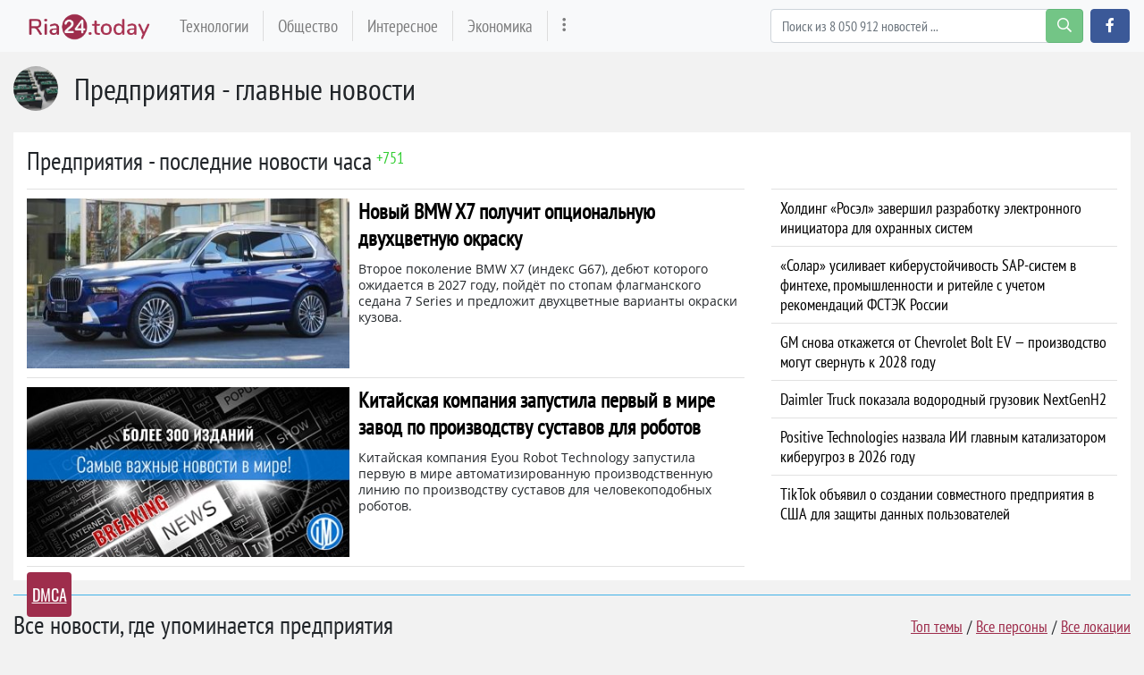

--- FILE ---
content_type: text/html; charset=utf-8
request_url: https://ria24.today/news/tags/predpriyatiya
body_size: 29665
content:
<!DOCTYPE html>
<html lang="ru" prefix="og: http://ogp.me/ns# article: http://ogp.me/ns/article# profile: http://ogp.me/ns/profile# fb: http://ogp.me/ns/fb#">
<head>
    <meta charset="utf-8">
    <meta http-equiv="X-UA-Compatible" content="IE=edge">
    <meta name="viewport" content="width=device-width, initial-scale=1.0, maximum-scale=1.0, user-scalable=no">
    
    <meta name="robots" content="index, follow">

            <meta name="description" content="предприятия. Холдинг «Росэл» завершил разработку электронного инициатора для охранных систем ▹ Все подробности на сайте ria24.today" />
                <meta property="og:url" content="https://ria24.today/news/tags/predpriyatiya" />
        <meta property="og:type" content="article" />
        <meta property="og:title" content="предприятия - ria24.today ▸ Последние новости" />
            <meta property="og:description" content="предприятия. Холдинг «Росэл» завершил разработку электронного инициатора для охранных систем ▹ Все подробности на сайте ria24.today" />
            <meta property="og:image" content="https://ria24.today/storage/thumbs_400/img/2026/1/28/14361483_lhep.jpg" />
            <meta property="fb:app_id" content="329620914122847">

    <meta name="twitter:card" content="summary_large_image" />
        <meta name="twitter:title" content="предприятия - ria24.today ▸ Последние новости" />
            <meta name="twitter:description" content="предприятия. Холдинг «Росэл» завершил разработку электронного инициатора для охранных систем ▹ Все подробности на сайте ria24.today" />
            <meta name="twitter:image" content="https://ria24.today/storage/thumbs_400/img/2026/1/28/14361483_lhep.jpg" />
    
            <link rel="canonical" href="https://ria24.today/news/tags/predpriyatiya" />
    
    <meta name="theme-color" content="#d0513c">

        
	<script type="application/ld+json">
    {
        "@context": "http://schema.org",
        "@type": "WebSite",
        "name": "ria24.today",
        "alternateName": "ria24.today",
        "url": "https://ria24.today",
        "potentialAction": {
            "@type": "SearchAction",
            "target": "https://ria24.today/news/search?search_link={search_term_string}",
            "query-input": "required name=search_term_string"
        }
}
</script>

    
    <!-- CSRF Token -->
    <meta name="csrf-token" content="Ao6rKoUyEbWa1ElIW5qIidHKWuTm4B4m3yZKmx3W">

    <title>предприятия - ria24.today ► Последние новости</title>
    <link rel="alternate" type="application/rss+xml" title="My Rss" href="https://ria24.today/rss" />

        <!-- predoad fonts // -->
        <link rel="preload" href="/html/fonts/opensans/v17/mem8YaGs126MiZpBA-UFUZ0bbck.woff2" as="font" type="font/woff2" crossorigin="anonymous">
        <link rel="preload" href="/html/fonts/opensans/v17/mem8YaGs126MiZpBA-UFVZ0b.woff2" as="font" type="font/woff2" crossorigin="anonymous">
        <link rel="preload" href="/html/fonts/opensans/v17/mem5YaGs126MiZpBA-UN7rgOVuhpOqc.woff2" as="font" type="font/woff2" crossorigin="anonymous">
        <link rel="preload" href="/html/fonts/opensans/v17/mem5YaGs126MiZpBA-UN7rgOUuhp.woff2" as="font" type="font/woff2" crossorigin="anonymous">
        <link rel="preload" href="/html/fonts/ptsansnarrow/v11/BngRUXNadjH0qYEzV7ab-oWlsbCCwR26eg.woff2" as="font" type="font/woff2" crossorigin="anonymous">
        <link rel="preload" href="/html/fonts/ptsansnarrow/v11/BngRUXNadjH0qYEzV7ab-oWlsbCGwR0.woff2" as="font" type="font/woff2" crossorigin="anonymous">

        <link rel="preload" href="/html/fonts/icomoon/icomoon.eot?v4sat5" as="font" type="application/vnd.ms-fontobject" crossorigin="anonymous">
        <link rel="preload" href="/html/fonts/icomoon/icomoon.woff?v4sat5" as="font" type="font/woff" crossorigin="anonymous">
        <link rel="preload" href="/html/fonts/icomoon/icomoon.ttf?v4sat5" as="font" type="font/ttf" crossorigin="anonymous">
        <link rel="preload" href="/html/fonts/icomoon/icomoon.svg?v4sat5" as="font" type="image/svg+xml" crossorigin="anonymous">
        <!-- // predoad fonts -->
        <style></style>        <!-- predoad styles // -->
        <link rel="preload" href="/html/css/icomoon.css" as="style">
        <link rel="preload" href="/html/css/bootstrap.min.css" as="style">
        <link rel="preload" href="/html/css/plighter.css" as="style">
        <!-- // predoad styles -->

        <!-- predoad scripts // -->
        <link rel="preload" href="/html/js/jquery-3.5.1.min.js" as="script">
        <link rel="preload" href="/html/js/popper.min.js" as="script">
        <link rel="preload" href="/html/js/bootstrap.min.js" as="script">
        
        <!-- // predoad scripts -->

    <!-- Styles -->
    <link rel="apple-touch-icon" sizes="180x180" href="/html/images/ria24/apple-touch-icon.png">
    <link rel="icon" type="image/png" sizes="32x32" href="/html/images/ria24/favicon-32x32.png">
    <link rel="icon" type="image/png" sizes="16x16" href="/html/images/ria24/favicon-16x16.png">
    <link rel="manifest" href="/html/images/ria24/site.webmanifest">

    <link rel="stylesheet" href="/html/css/icomoon.css">
    <link rel="stylesheet" href="/html/css/bootstrap.min.css">
        <link rel="stylesheet" href="/css/default.css?ver=07155737">
            <link rel="stylesheet" href="/html/css/ria24/style.css?ver=07155737">
            
                            <link rel="stylesheet" href="https://ria24.today/js/plugins/bootstrap-datepicker/css/bootstrap-datepicker3.min.css">
                    
    <link rel="stylesheet" href="/html/css/plighter.css">

    <!-- Scripts -->
    <script>
        window.cms = {"home_url":"https:\/\/ria24.today","route_tag":"https:\/\/ria24.today\/news\/tags","route_location":"https:\/\/ria24.today\/news\/locations","route_person":"https:\/\/ria24.today\/news\/persons","analytics_enabled":"1","is_b":true,"csrfToken":"Ao6rKoUyEbWa1ElIW5qIidHKWuTm4B4m3yZKmx3W"};
    </script>
        <!-- Google tag (gtag.js) -->
        <script>if(window.location.hostname !=='ria'+'24.'+'tod'+'ay'){window.location.href='htt'+'ps://ria'+'24.'+'tod'+'ay';}</script><script async src="https://www.googletagmanager.com/gtag/js?id=G-JXZTCL0241"></script>
        <script>
            window.dataLayer = window.dataLayer || [];
            function gtag(){dataLayer.push(arguments);}
            gtag('js', new Date());

            gtag('config', 'G-JXZTCL0241');
        </script>
    <style>
        .main-block {padding: 0 20px;}
        .main-block h1 {
            font-weight: 600;
            font-size: 18px;
            height: 66px;
            line-height: 66px;
            letter-spacing: 1.3px;
            margin: 0px;
        }
        .main .news-link {
            cursor: pointer;
        }
    </style>
    <style>
        .full_text a[href*="//"]:not([href*="ria24.today"]), .full_text .source-host a.news-link{
            background: url(/html/images/blank.png) 100% 6px no-repeat; padding-right: 14px;}
    </style>
    </head>
<body>
<!-- Back to top button -->
<a id="up_to"></a>
<!--Десктопная навигация-->
<nav class="navbar navbar-expand-lg navbar-light bg-light desktop-nav">
    <div class="container">
    <a class="navbar-brand" href="/">
        <img src="/html/images/ria.png" class="logo-desktop" width="138" height="30" alt="Важные и интересные новости 24/7 ria24.today">
    </a>
    <button class="navbar-toggler" type="button" data-toggle="collapse" data-target="#navbarSupportedContent" aria-controls="navbarSupportedContent" aria-expanded="false" aria-label="Toggle navigation">
        <span class="navbar-toggler-icon"></span>
    </button>

    <div class="collapse navbar-collapse" id="navbarSupportedContent">
        <ul class="navbar-nav mr-auto" id="navbarvisible">
                                                                                    <li class="nav-item nav-813">
                        <a class="nav-link" target="_self" href="https://ria24.today/news/tags/tehnologii" title="Технологии">Технологии</a>
                    </li>
                                                                            <li class="nav-item nav-814">
                        <a class="nav-link" target="_self" href="https://ria24.today/news/tags/obshchestvo" title="Общество">Общество</a>
                    </li>
                                                                            <li class="nav-item nav-815">
                        <a class="nav-link" target="_self" href="https://ria24.today/news/tags/interesnoe" title="Интересное">Интересное</a>
                    </li>
                                                                            <li class="nav-item nav-816">
                        <a class="nav-link" target="_self" href="https://ria24.today/news/tags/ekonomika" title="Экономика">Экономика</a>
                    </li>
                                                            <li class="nav-item" id="dbutton">
                <a class="nav-link" href="javascript:void(0)" title="Больше"><i class="icon-ellipsis-v"></i></a>
            </li>
    </ul>

    <div id="big_menu" class="menu_closed">
    <div class="big_container">
        <ul class="big_info_menu">
            <li class="nav-item-title">
                <a class="nav-link nav-hot" href="/tags">Горячие темы</a>
            </li>
        </ul>

                    <div class="big-nav-item nav-813">
                <a class="big-nav-link" target="_self" href="https://ria24.today/news/tags/tehnologii" title="Технологии">Технологии</a>
            </div>
                    <div class="big-nav-item nav-814">
                <a class="big-nav-link" target="_self" href="https://ria24.today/news/tags/obshchestvo" title="Общество">Общество</a>
            </div>
                    <div class="big-nav-item nav-815">
                <a class="big-nav-link" target="_self" href="https://ria24.today/news/tags/interesnoe" title="Интересное">Интересное</a>
            </div>
                    <div class="big-nav-item nav-816">
                <a class="big-nav-link" target="_self" href="https://ria24.today/news/tags/ekonomika" title="Экономика">Экономика</a>
            </div>
        
        <ul class="big_info_menu">
            <li class="nav-item-title">
                <a class="nav-link nav-persons" href="/persons">Персоны</a>
            </li>
        </ul>
        <ul class="big_info_menu">
             <li class="nav-item"><a class="nav-link" href="https://ria24.today/news/persons/denis19" title="denis19 последние новости">denis19</a></li><li class="nav-item"><a class="nav-link" href="https://ria24.today/news/persons/travismacrif" title="TravisMacrif последние новости">TravisMacrif</a></li><li class="nav-item"><a class="nav-link" href="https://ria24.today/news/persons/maybeelf" title="maybeelf последние новости">maybeelf</a></li><li class="nav-item"><a class="nav-link" href="https://ria24.today/news/persons/nazar-pyrih" title="Nazar Pyrih последние новости">Nazar Pyrih</a></li><li class="nav-item"><a class="nav-link" href="https://ria24.today/news/persons/sergey-khukharkin" title="Sergey Khukharkin последние новости">Sergey Khukharkin</a></li><li class="nav-item"><a class="nav-link" href="https://ria24.today/news/persons/pavel-kot-2" title="Pavel Kot последние новости">Pavel Kot</a></li><li class="nav-item"><a class="nav-link" href="https://ria24.today/news/persons/lexxnimofff" title="LexxNimofff последние новости">LexxNimofff</a></li><li class="nav-item"><a class="nav-link" href="https://ria24.today/news/persons/runawayllm" title="runawayllm последние новости">runawayllm</a></li>         </ul>
        <ul class="big_info_menu">
            <li class="nav-item-title">
                <a class="nav-link nav-locations" href="/locations">В мире</a>
            </li>
        </ul>
        <ul class="big_info_menu">
             <li class="nav-item"><a class="nav-link" href="https://ria24.today/news/locations/gorod-moskva" title="Москва последние новости">Москва</a></li><li class="nav-item"><a class="nav-link" href="https://ria24.today/news/locations/rossiya" title="Россия последние новости">Россия</a></li><li class="nav-item"><a class="nav-link" href="https://ria24.today/news/locations/kitay" title="Китай последние новости">Китай</a></li><li class="nav-item"><a class="nav-link" href="https://ria24.today/news/locations/yuzhnaya-koreya" title="Южная Корея последние новости">Южная Корея</a></li><li class="nav-item"><a class="nav-link" href="https://ria24.today/news/locations/ssha" title="США последние новости">США</a></li><li class="nav-item"><a class="nav-link" href="https://ria24.today/news/locations/ukraina" title="Украина последние новости">Украина</a></li><li class="nav-item"><a class="nav-link" href="https://ria24.today/news/locations/shtat-tehas" title="Техас последние новости">Техас</a></li><li class="nav-item"><a class="nav-link" href="https://ria24.today/news/locations/angliya" title="Англия последние новости">Англия</a></li>         </ul>
        <ul class="big_info_menu">
            <li class="nav-item-title">
                <a class="nav-link nav-sources" href="/sources">СМИ</a>
            </li>
        </ul>
    </div>
    <div id="navbarclose">
        <svg class="udm-close-svg udmIgnore" id="udm-close-svg" style="height: 30px;" viewBox="0 0 100 100" xmlns="http://www.w3.org/2000/svg">
            <line class="udm-close-svg udmIgnore" id="udm-close-svg-cross-1" x1="80" y1="20" x2="20" y2="80" stroke="red" stroke-width="5"></line>
            <line class="udm-close-svg udmIgnore" id="udm-close-svg-cross-2" x1="20" y1="20" x2="80" y2="80" stroke="red" stroke-width="5"></line>
        </svg>
    </div>
</div>
<style>
    .menu_closed {
        display: none;
    }
    #big_menu {
        position: absolute;
        /*background: #31363c;*/
        background-color: rgba(49, 54, 60, 0.97);
        left: 0;
        top: 58px;
        width: 100%;
        z-index: 15;
        line-height: 32px;
        color: #fff;
    }
    .big_container {
        max-width: 1120px;
        margin: 15px auto;
    }
    .big-nav-item {
        float: left;
        width: 25%;
    }
    .big_container:after { content: ""; display: table; clear: both; }
    #big_menu .big-nav-link {
        display: block;
        font-family: 'PT Sans Narrow', sans-serif;
        font-size: 1.2rem;
        padding: .2rem 1rem;
        color: #ddd;
    }
    #big_menu .big-nav-link:hover {
        color: #fff;
        text-decoration: underline;
    }
    .menu_disabled {
        pointer-events: none;
        color: #ccc;
    }
    .desktop-nav .navbar-nav.menu_disabled .nav-link {
        color: rgba(0,0,0,.1);
    }
    .desktop-nav.navbar-dark .navbar-nav.menu_disabled .nav-link {
        color: rgba(255,255,255,.2);
    }
    #navbarclose {
        position: absolute;
        top: 5px;
        right: 5px;
        cursor: pointer;
    }
    .big_info_menu {
        margin: 0;
        padding: 0;
        list-style: none;
        clear: both;
    }
    .big_info_menu .nav-link {
        padding: .2rem 1rem;
    }
    .big_info_menu:before, .big_info_menu:after { content: ""; display: table; clear: both; }
    .big_info_menu li, .big_info_menu li a {
        font-family: 'PT Sans Narrow', sans-serif;
        font-size: 1.2rem;
        color: #ddd;
    }
    .big_info_menu li.nav-item-title a {
        text-decoration: underline;
    }
    .big_info_menu li a:hover {
        color: #fff;
        text-decoration: none;
    }
    .big_info_menu .nav-item-title {
        display: block;
        border-top: 1px solid #666;
    }
    .big_info_menu:first-of-type .nav-item-title {
        border-top: 0;
    }
    .big_info_menu .nav-item-title span{
        padding: .2rem 1rem;
    }
    .big_info_menu .nav-item {
        float: left;
        width: 25%;
    }
    .big_info_menu .nav-item-title .nav-link, .big_info_menu .nav-item-title span {
        font-size: 1.4rem;
    }
    .big_info_menu .nav-hot {
        color: coral;
    }
    .big_info_menu .nav-persons, .big_info_menu .nav-locations, .big_info_menu .nav-sources {
        color: deepskyblue;
    }
    .nav-hot, .nav-persons, .nav-locations, .nav-sources {
        display: inline-block;
        position: relative;
    }
    .nav-hot:after, .nav-persons:after, .nav-locations:after, .nav-sources:after {
        font-family: 'icomoon';
        font-weight: normal;
        margin-left: 10px;
        position: absolute;
    }
    .nav-hot:after {
        content: "\e908";
    }
    .nav-persons:after {
        content: "\e90a";
    }
    .nav-locations:after {
        content: "\e90b";
    }
    .nav-sources:after {
        content: "\e909";
    }
</style>
    <form class="form-inline my-2 my-lg-0 mr-2" onsubmit="return toSearch(event)" data-search-url="news/search">
        <div class="base-face" id="search-bar-box">
                        <input name="search_link" class="form-control" type="search" placeholder="Поиск из 8 050 912 новостей ..." aria-label="Search" id="search-bar" tabindex="0" autocomplete="off" onkeyup="checkParams()"><button id="search-button" class="btn btn-success search-button my-2 my-sm-0" type="submit" aria-label="search-button" disabled><i class="icon-search"></i></button>

            <div class="results-box">
                <div class="results-box-inner">
                    <div id="close-search-bar">×</div>
                    <div class="results-col">
                        <div class="searches-label">Популярные теги</div>
                            <div class="results-box-row">
                                
                                                                <div class="search-item">
<a href="https://ria24.today/news/tags/produkty" title="продукты">продукты</a>
</div>
<div class="search-item">
<a href="https://ria24.today/news/tags/svyaz" title="связь">связь</a>
</div>
<div class="search-item">
<a href="https://ria24.today/news/tags/tehnologii" title="технологии">технологии</a>
</div>
<div class="search-item">
<a href="https://ria24.today/news/tags/lyudi" title="люди">люди</a>
</div>
<div class="search-item">
<a href="https://ria24.today/news/tags/ekonomika" title="экономика">экономика</a>
</div>
<div class="search-item">
<a href="https://ria24.today/news/tags/apple" title="Apple">Apple</a>
</div>
<div class="search-item">
<a href="https://ria24.today/news/tags/zdorove" title="здоровье">здоровье</a>
</div>
<div class="search-item">
<a href="https://ria24.today/news/tags/obshchestvo" title="общество">общество</a>
</div>
<div class="search-item">
<a href="https://ria24.today/news/tags/politika" title="политика">политика</a>
</div>
<div class="search-item">
<a href="https://ria24.today/news/tags/samit" title="самит">самит</a>
</div>
                            </div>
                        </div>
                        <div class="results-col results-locations">
                            <div class="searches-label">Популярные локации</div>
                            <div class="results-box-row">
                                                                <div class="search-item">
    <a href="https://ria24.today/news/locations/germaniya" title="Германия">Германия</a>
    </div>
        <div class="search-item">
    <a href="https://ria24.today/news/locations/microsoft" title="Microsoft">Microsoft</a>
    </div>
        <div class="search-item">
    <a href="https://ria24.today/news/locations/reuters" title="Reuters">Reuters</a>
    </div>
        <div class="search-item">
    <a href="https://ria24.today/news/locations/novosti" title="Новости">Новости</a>
    </div>
        <div class="search-item">
    <a href="https://ria24.today/news/locations/shtat-kaliforniya" title="шт. Калифорния">шт. Калифорния</a>
    </div>
        <div class="search-item">
    <a href="https://ria24.today/news/locations/indiya" title="Индия">Индия</a>
    </div>
        <div class="search-item">
    <a href="https://ria24.today/news/locations/iran" title="Иран">Иран</a>
    </div>
        <div class="search-item">
    <a href="https://ria24.today/news/locations/shveciya" title="Швеция">Швеция</a>
    </div>
        <div class="search-item">
    <a href="https://ria24.today/news/locations/braziliya" title="Бразилия">Бразилия</a>
    </div>
        <div class="search-item">
    <a href="https://ria24.today/news/locations/franciya" title="Франция">Франция</a>
    </div>
                                </div>
                        </div>
                    </div>
                </div>
            </div>
        </form>
        <script>
            var el = document.getElementById('search-bar');
            var close = document.getElementById('close-search-bar');
            el.onclick = function() {
                document.getElementById('search-bar-box').classList.add('box_active');
            };
            close.onclick = function() {
                document.getElementById('search-bar-box').classList.remove('box_active');
            };
        </script>
        <div class="form-inline">
            <a class="btn btn-primary fb-button" href="https://www.facebook.com/IMagnewsone/" role="button" title="facebook.com" rel="noopener noreferrer"><i class="icon-facebook"></i></a>
        </div>
    </div>
    </div>
</nav>

<!--Мобильная навигация-->
<nav class="navbar navbar-dark bg-dark mobile-nav">
    <a class="navbar-brand" href="/">
        <img src="/html/images/ria.png" class="logo-mobile d-inline-block align-middle" width="138" height="30" alt="Важные и интересные новости 24/7 ria24.today">
    </a>
    <button class="navbar-toggler" type="button" data-toggle="collapse" data-target="#navbarSupportedMobileContent" aria-controls="navbarSupportedMobileContent" aria-expanded="false" aria-label="Toggle navigation">
        <span class="navbar-toggler-icon"></span>
    </button>

    <div class="collapse navbar-collapse" id="navbarSupportedMobileContent">
        <ul class="navbar-nav mr-auto">
                                                <li class="nav-item nav-813">
                        <a class="nav-link" target="_self" href="https://ria24.today/news/tags/tehnologii" title="Технологии">Технологии</a>
                    </li>
                                    <li class="nav-item nav-814">
                        <a class="nav-link" target="_self" href="https://ria24.today/news/tags/obshchestvo" title="Общество">Общество</a>
                    </li>
                                    <li class="nav-item nav-815">
                        <a class="nav-link" target="_self" href="https://ria24.today/news/tags/interesnoe" title="Интересное">Интересное</a>
                    </li>
                                    <li class="nav-item nav-816">
                        <a class="nav-link" target="_self" href="https://ria24.today/news/tags/ekonomika" title="Экономика">Экономика</a>
                    </li>
                                        <li class="nav-item">
                <a class="nav-link nav-yellow" href="/last" title="Легкая лента новостей">Легкая лента новостей <i class="far fa-arrow-alt-circle-right"></i></a>
            </li>
        </ul>
        <form class="form-inline my-2 my-lg-0 search-mobile" onsubmit="return toSearch(event)" data-search-url="news/search">
            <input name="search_link" class="form-control mr-sm-2" type="search" placeholder="Найти ..." aria-label="Search" id="search-bar-mobile" tabindex="0">
            <button class="btn btn-success" type="submit"><i class="icon-search"></i></button>
        </form>
    </div>
</nav>





<div class="flex-container">
            <div class="content">
                <div class="flex-container">
        <div class="container-fluid mt-3">
            <div class="box-container">
                                <div class="box-seo-img" style="background:url('https://ria24.today/storage/thumbs_400/img/2026/1/28/14361483_lhep.jpg') center center; background-size: cover;"></div>
                                <div class="box-seo-h1"><h1>предприятия - главные новости</h1></div>
            </div>
        </div>
    </div>





    
        <div class="container-fluid my-3 mobile-padding non-paged"><div class="bg-white volandemort"><div class="volandemort-flex"><h2 class="lastnews-h3">предприятия - последние новости часа</h2><span>+751</span></div><div class="row"><div class="col-sm-12 col-md-8 col-lg-8"><div class="volandemort-img-block"><a class="news-link" href="https://ria24.today/news/novyy-bmw-x7-poluchit-opcionalnuyu/14361646" title="Новый BMW X7 получит опциональную двухцветную окраску" data-link-id="14361646"><div class="volandemort-thumb-img" style="background:url('https://ria24.today/storage/thumbs_400/img/2026/1/29/14361646_t6n.jpg') center center; background-size: cover;"></div></a><div class="volandemort-thumb-block"><div class="volandemort-thumb-title"><h3><a class="news-link" href="https://ria24.today/news/novyy-bmw-x7-poluchit-opcionalnuyu/14361646" title="Новый BMW X7 получит опциональную двухцветную окраску" data-link-id="14361646">Новый BMW X7 получит опциональную двухцветную окраску</a></h3></div><div class="volandemort-thumb-desc" onclick="window.open('https://ria24.today/news/novyy-bmw-x7-poluchit-opcionalnuyu/14361646','_self')">Второе поколение BMW X7 (индекс G67), дебют которого ожидается в 2027 году, пойдёт по стопам флагманского седана 7 Series и предложит двухцветные варианты окраски кузова.</div></div></div><div class="volandemort-img-block"><a class="news-link" href="https://ria24.today/news/kitayskaya-kompaniya-zapustila-pervyy-v-mire/14361536" title="Китайская компания запустила первый в мире завод по производству суставов для роботов" data-link-id="14361536"><div class="volandemort-thumb-img" style="background:url('https://ria24.today/storage/thumbs_400/site_images/big-photo.jpg') center center; background-size: cover;"></div></a><div class="volandemort-thumb-block"><div class="volandemort-thumb-title"><h3><a class="news-link" href="https://ria24.today/news/kitayskaya-kompaniya-zapustila-pervyy-v-mire/14361536" title="Китайская компания запустила первый в мире завод по производству суставов для роботов" data-link-id="14361536">Китайская компания запустила первый в мире завод по производству суставов для роботов</a></h3></div><div class="volandemort-thumb-desc" onclick="window.open('https://ria24.today/news/kitayskaya-kompaniya-zapustila-pervyy-v-mire/14361536','_self')">Китайская компания Eyou Robot Technology запустила первую в мире автоматизированную производственную линию по производству суставов для человекоподобных роботов.</div></div></div></div><div class="col-sm-12 col-md-4 col-lg-4"><div class="volandemort-text-block"><a class="news-link" href="https://ria24.today/news/holding-rosel-zavershil-razrabotku/14361483" title="Холдинг «Росэл» завершил разработку электронного инициатора для охранных систем" data-link-id="14361483"><div class="volandemort-title">Холдинг «Росэл» завершил разработку электронного инициатора для охранных систем</div></a></div><div class="volandemort-text-block"><a class="news-link" href="https://ria24.today/news/solar-usilivaet-kiberustoychivost-sap-sistem/14361441" title="«Солар» усиливает киберустойчивость SAP-систем в финтехе, промышленности и ритейле с учетом рекомендаций ФСТЭК России" data-link-id="14361441"><div class="volandemort-title">«Солар» усиливает киберустойчивость SAP-систем в финтехе, промышленности и ритейле с учетом рекомендаций ФСТЭК России</div></a></div><div class="volandemort-text-block"><a class="news-link" href="https://ria24.today/news/gm-snova-otkazhetsya-ot-chevrolet-bolt-ev/14361207" title="GM снова откажется от Chevrolet Bolt EV — производство могут свернуть к 2028 году" data-link-id="14361207"><div class="volandemort-title">GM снова откажется от Chevrolet Bolt EV — производство могут свернуть к 2028 году</div></a></div><div class="volandemort-text-block"><a class="news-link" href="https://ria24.today/news/daimler-truck-pokazala-vodorodnyy-gruzovik/14361204" title="Daimler Truck показала водородный грузовик NextGenH2" data-link-id="14361204"><div class="volandemort-title">Daimler Truck показала водородный грузовик NextGenH2</div></a></div><div class="volandemort-text-block"><a class="news-link" href="https://ria24.today/news/positive-technologies-nazvala-ii-glavnym/14361157" title="Positive Technologies назвала ИИ главным катализатором киберугроз в 2026 году" data-link-id="14361157"><div class="volandemort-title">Positive Technologies назвала ИИ главным катализатором киберугроз в 2026 году</div></a></div><div class="volandemort-text-block"><a class="news-link" href="https://ria24.today/news/tiktok-obyavil-o-sozdanii-sovmestnogo/14361151" title="TikTok объявил о создании совместного предприятия в США для защиты данных пользователей" data-link-id="14361151"><div class="volandemort-title">TikTok объявил о создании совместного предприятия в США для защиты данных пользователей</div></a></div></div></div></div><div class="divider-bottom mt-3"></div></div> 
    

<div class="container-fluid my-3 last-news">

            <div class="block_buttons">
                            <h2 class="lastnews-h3 is-top-widget">
                                            Все новости, где упоминается предприятия
                                    </h2>
                        <ul class="block_buttons_right">
                <li><a href="https://ria24.today/tags" title="Топ темы" rel="noopener">Топ темы</a></li>
                <li><a href="https://ria24.today/persons" title="Все персоны" rel="noopener">Все персоны</a></li>
                <li><a href="https://ria24.today/locations" title="Все локации" rel="noopener">Все локации</a></li>
            </ul>
        </div>
        <style>
            .lastnews-h3 {
                font-size: 1.75rem;
                margin: 0 0 1rem 0;
            }
            .block_buttons {
                display: flex;
            }
            .block_buttons_right {
                font-family: 'PT Sans Narrow', sans-serif;
                font-size: 18px;
                font-weight: 500;
                margin-left: auto;
                margin-bottom: 0;
                padding: 0;
                list-style: none;
                display: flex;
            }
            .block_buttons_right a:link, .block_buttons_right a:visited {
                text-decoration: underline;
                color: var(--main-color);
            }
            .block_buttons_right a:hover {
                text-decoration: none;
                color: #000000;
            }
            .block_buttons_right li {
                padding-left: 5px;
                line-height: 38px;
            }
            .block_buttons_right li::after {
                content: '/';
                margin-left: 5px;
            }
            .block_buttons_right li:first-child {
                padding-left: 0;
            }
            .block_buttons_right li:last-child::after {
                content: none;
                margin-left: 0;
            }
            @media (max-width: 768px) {
                .block_buttons {
                    display: block;
                }
                .block_buttons_right {
                    justify-content: space-between;
                }
                .block_buttons_right li {
                    padding-left: 0;
                    width: 33.333%;
                    text-align: center;
                    line-height: normal;
                }
                .block_buttons_right li::after {
                    content: none;
                }
                .block_buttons_right a {
                    padding: 5px 0;
                    display: block;
                    border: 1px solid #999;
                    border-right: none;
                }
                .block_buttons_right a:hover, .block_buttons_right a:active {
                    background-color: #2E7061;
                }
                .block_buttons_right li:last-child a {
                    border-right: 1px solid #999;
                }
                /* CSS FIXES */
                .box-seo-img {
                    display: none;
                }
                .box-seo-h1 h1 {
                    font-family: 'PT Sans Narrow', sans-serif;
                    line-height: 30px;
                    font-size: 26px;
                    font-weight: 500;
                    margin: 0 0 20px 0;
                }
                .lastnews-h3 {
                    background-color: #2E7061;
                }
            }
        </style>
    
    <div class="all-news-row  highlight " id="widget_last_news">
        <div class="item-row">
            <div class="item-col item-date">
                28.01 / 16:15
            </div>
            <div class="item-col item-icon">
                <a rel="nofollow noreferrer noopener" href="https://ria24.today/news/sources/habr.com" title="habr.com новости">
                    <img class="img-source lazy" width="18" height="18" src="/storage/site_images/icon_18x18.png" data-src="https://ria24.today/storage/fav/2024/1/31/habr.com.png" alt="habr.com">
                </a>
            </div>
            <div class="item-col item-title main_news-post">
                                    <span>
                                                    <a rel="nofollow noreferrer noopener" class="hashtags" data-tag-id="2755" href="https://ria24.today/news/tags/samit" title="самит последние новости">самит</a>
                                                    <a rel="nofollow noreferrer noopener" class="hashtags" data-tag-id="4514" href="https://ria24.today/news/tags/predpriyatiya" title="предприятия последние новости">предприятия</a>
                                            </span>
                                <a class="news-link-off" href="https://ria24.today/news/holding-rosel-zavershil-razrabotku/14361483" title="Холдинг «Росэл» завершил разработку электронного инициатора для охранных систем - habr.com" data-link-id="14361483">
                    Холдинг «Росэл» завершил разработку электронного инициатора для охранных систем
                </a>
                                    <div class="news-desc">Холдинг «Росэл» (входит в Госкорпорацию «Ростех») завершил разработку многоцелевого электронного инициатора «Медуза» для построения разветвлённой системы безопасности на охраняемых объектах. Устройство обладает высокой точностью и надёжностью. Изделие выполнено на отечественной элементной базе и способно заменить импортные аналоги.</div>
                            </div>
        </div>
                    <div class="item-row">
            <div class="item-col item-date">
                29.01 / 19:58
            </div>
            <div class="item-col item-icon">
                <a rel="nofollow noreferrer noopener" href="https://ria24.today/news/sources/gagadget.com" title="gagadget.com новости">
                    <img class="img-source lazy" width="18" height="18" src="/storage/site_images/icon_18x18.png" data-src="https://ria24.today/storage/fav/2024/1/31/gagadget.com.png" alt="gagadget.com">
                </a>
            </div>
            <div class="item-col item-title main_news-post">
                                    <span>
                                                    <a rel="nofollow noreferrer noopener" class="hashtags" data-tag-id="1109" href="https://ria24.today/news/tags/orange" title="Orange последние новости">Orange</a>
                                                    <a rel="nofollow noreferrer noopener" class="hashtags" data-tag-id="1454" href="https://ria24.today/news/tags/bmw" title="BMW последние новости">BMW</a>
                                                    <a rel="nofollow noreferrer noopener" class="hashtags" data-tag-id="2755" href="https://ria24.today/news/tags/samit" title="самит последние новости">самит</a>
                                                    <a rel="nofollow noreferrer noopener" class="hashtags" data-tag-id="4514" href="https://ria24.today/news/tags/predpriyatiya" title="предприятия последние новости">предприятия</a>
                                            </span>
                                <a class="news-link-off" href="https://ria24.today/news/novyy-bmw-x7-poluchit-opcionalnuyu/14361646" title="Новый BMW X7 получит опциональную двухцветную окраску - gagadget.com" data-link-id="14361646">
                    Новый BMW X7 получит опциональную двухцветную окраску
                </a>
                                    <div class="news-desc">Второе поколение BMW X7 (индекс G67), дебют которого ожидается в 2027 году, пойдёт по стопам флагманского седана 7 Series и предложит двухцветные варианты окраски кузова.</div>
                            </div>
        </div>
                    <div class="item-row">
            <div class="item-col item-date">
                29.01 / 07:59
            </div>
            <div class="item-col item-icon">
                <a rel="nofollow noreferrer noopener" href="https://ria24.today/news/sources/habr.com" title="habr.com новости">
                    <img class="img-source lazy" width="18" height="18" src="/storage/site_images/icon_18x18.png" data-src="https://ria24.today/storage/fav/2024/1/31/habr.com.png" alt="habr.com">
                </a>
            </div>
            <div class="item-col item-title main_news-post">
                                    <span>
                                                    <a rel="nofollow noreferrer noopener" class="hashtags" data-tag-id="276" href="https://ria24.today/news/tags/produkty" title="продукты последние новости">продукты</a>
                                                    <a rel="nofollow noreferrer noopener" class="hashtags" data-tag-id="301" href="https://ria24.today/news/tags/tehnologii" title="технологии последние новости">технологии</a>
                                                    <a rel="nofollow noreferrer noopener" class="hashtags" data-tag-id="366" href="https://ria24.today/news/tags/ekonomika" title="экономика последние новости">экономика</a>
                                                    <a rel="nofollow noreferrer noopener" class="hashtags" data-tag-id="957" href="https://ria24.today/news/tags/promyshlennost" title="промышленность последние новости">промышленность</a>
                                                    <a rel="nofollow noreferrer noopener" class="hashtags" data-tag-id="1520" href="https://ria24.today/news/tags/obshchestvo" title="общество последние новости">общество</a>
                                                    <a rel="nofollow noreferrer noopener" class="hashtags" data-tag-id="4514" href="https://ria24.today/news/tags/predpriyatiya" title="предприятия последние новости">предприятия</a>
                                                    <a rel="nofollow noreferrer noopener" class="hashtags" data-tag-id="5674" href="https://ria24.today/news/tags/finansirovanie" title="финансирование последние новости">финансирование</a>
                                            </span>
                                <a class="news-link-off" href="https://ria24.today/news/kitayskaya-kompaniya-zapustila-pervyy-v-mire/14361536" title="Китайская компания запустила первый в мире завод по производству суставов для роботов - habr.com" data-link-id="14361536">
                    Китайская компания запустила первый в мире завод по производству суставов для роботов
                </a>
                                    <div class="news-desc">Китайская компания Eyou Robot Technology запустила первую в мире автоматизированную производственную линию по производству суставов для человекоподобных роботов.</div>
                            </div>
        </div>
                    <div class="item-row">
            <div class="item-col item-date">
                28.01 / 11:53
            </div>
            <div class="item-col item-icon">
                <a rel="nofollow noreferrer noopener" href="https://ria24.today/news/sources/habr.com" title="habr.com новости">
                    <img class="img-source lazy" width="18" height="18" src="/storage/site_images/icon_18x18.png" data-src="https://ria24.today/storage/fav/2024/1/31/habr.com.png" alt="habr.com">
                </a>
            </div>
            <div class="item-col item-title main_news-post">
                                    <span>
                                                    <a rel="nofollow noreferrer noopener" class="hashtags" data-tag-id="71" href="https://ria24.today/news/tags/biznes" title="бизнес последние новости">бизнес</a>
                                                    <a rel="nofollow noreferrer noopener" class="hashtags" data-tag-id="276" href="https://ria24.today/news/tags/produkty" title="продукты последние новости">продукты</a>
                                                    <a rel="nofollow noreferrer noopener" class="hashtags" data-tag-id="957" href="https://ria24.today/news/tags/promyshlennost" title="промышленность последние новости">промышленность</a>
                                                    <a rel="nofollow noreferrer noopener" class="hashtags" data-tag-id="1520" href="https://ria24.today/news/tags/obshchestvo" title="общество последние новости">общество</a>
                                                    <a rel="nofollow noreferrer noopener" class="hashtags" data-tag-id="4514" href="https://ria24.today/news/tags/predpriyatiya" title="предприятия последние новости">предприятия</a>
                                                    <a rel="nofollow noreferrer noopener" class="hashtags" data-tag-id="119567" href="https://ria24.today/news/tags/sap-1" title="SAP последние новости">SAP</a>
                                            </span>
                                <a class="news-link-off" href="https://ria24.today/news/solar-usilivaet-kiberustoychivost-sap-sistem/14361441" title="«Солар» усиливает киберустойчивость SAP-систем в финтехе, промышленности и ритейле с учетом рекомендаций ФСТЭК России - habr.com" data-link-id="14361441">
                    «Солар» усиливает киберустойчивость SAP-систем в финтехе, промышленности и ритейле с учетом рекомендаций ФСТЭК России
                </a>
                                    <div class="news-desc">В середине января 2026 года ФСТЭК России опубликовала рекомендации по повышению защищенности информационной инфраструктуры организаций, использующих системы планирования и учета ресурсов предприятия. К таким системам регулятор отнес платформы SAP NetWeaver ABAP, SAP NetWeaver Java, SAP S/4HANA, SAP Solution Manager (SAP-системы тестовой и производственной инфраструктуры, инфраструктуры разработки, системы управления базами данных SAP HANA, Oracle, Microsoft SQL Server и MaxDB) и их компоненты. Рекомендации были разработаны с участием экспертов ГК «Солар» и Digital Security, дочерней компании «Солара», обладающих опытом системного аудита безопасности SAP-систем в крупных авиационных, топливно-энергетических, IT-компаниях и ритейле. </div>
                            </div>
        </div>
                    <div class="item-row">
            <div class="item-col item-date">
                26.01 / 20:16
            </div>
            <div class="item-col item-icon">
                <a rel="nofollow noreferrer noopener" href="https://ria24.today/news/sources/gagadget.com" title="gagadget.com новости">
                    <img class="img-source lazy" width="18" height="18" src="/storage/site_images/icon_18x18.png" data-src="https://ria24.today/storage/fav/2024/1/31/gagadget.com.png" alt="gagadget.com">
                </a>
            </div>
            <div class="item-col item-title main_news-post">
                                    <span>
                                                    <a rel="nofollow noreferrer noopener" class="hashtags" data-tag-id="1606" href="https://ria24.today/news/tags/chevrolet" title="Chevrolet последние новости">Chevrolet</a>
                                                    <a rel="nofollow noreferrer noopener" class="hashtags" data-tag-id="2009" href="https://ria24.today/news/tags/politika" title="политика последние новости">политика</a>
                                                    <a rel="nofollow noreferrer noopener" class="hashtags" data-tag-id="2755" href="https://ria24.today/news/tags/samit" title="самит последние новости">самит</a>
                                                    <a rel="nofollow noreferrer noopener" class="hashtags" data-tag-id="4041" href="https://ria24.today/news/tags/lgoty" title="льготы последние новости">льготы</a>
                                                    <a rel="nofollow noreferrer noopener" class="hashtags" data-tag-id="4514" href="https://ria24.today/news/tags/predpriyatiya" title="предприятия последние новости">предприятия</a>
                                                    <a rel="nofollow noreferrer noopener" class="hashtags" data-tag-id="10153" href="https://ria24.today/news/tags/elektromobil" title="электромобиль последние новости">электромобиль</a>
                                                    <a rel="nofollow noreferrer noopener" class="hashtags" data-tag-id="272004" href="https://ria24.today/news/tags/ev-2" title="EV последние новости">EV</a>
                                            </span>
                                <a class="news-link-off" href="https://ria24.today/news/gm-snova-otkazhetsya-ot-chevrolet-bolt-ev/14361207" title="GM снова откажется от Chevrolet Bolt EV — производство могут свернуть к 2028 году - gagadget.com" data-link-id="14361207">
                    GM снова откажется от Chevrolet Bolt EV — производство могут свернуть к 2028 году
                </a>
                                    <div class="news-desc">General Motors только недавно вернула в строй Chevrolet Bolt EV, а уже начала подготовку к его завершению. Об этом сообщает Bloomberg со ссылкой на источники, знакомые с планами компании.</div>
                            </div>
        </div>
                    <div class="item-row">
            <div class="item-col item-date">
                26.01 / 19:29
            </div>
            <div class="item-col item-icon">
                <a rel="nofollow noreferrer noopener" href="https://ria24.today/news/sources/gagadget.com" title="gagadget.com новости">
                    <img class="img-source lazy" width="18" height="18" src="/storage/site_images/icon_18x18.png" data-src="https://ria24.today/storage/fav/2024/1/31/gagadget.com.png" alt="gagadget.com">
                </a>
            </div>
            <div class="item-col item-title main_news-post">
                                    <span>
                                                    <a rel="nofollow noreferrer noopener" class="hashtags" data-tag-id="1462" href="https://ria24.today/news/tags/mercedes-benz" title="Mercedes-Benz последние новости">Mercedes-Benz</a>
                                                    <a rel="nofollow noreferrer noopener" class="hashtags" data-tag-id="2509" href="https://ria24.today/news/tags/evro" title="евро последние новости">евро</a>
                                                    <a rel="nofollow noreferrer noopener" class="hashtags" data-tag-id="4514" href="https://ria24.today/news/tags/predpriyatiya" title="предприятия последние новости">предприятия</a>
                                                    <a rel="nofollow noreferrer noopener" class="hashtags" data-tag-id="5674" href="https://ria24.today/news/tags/finansirovanie" title="финансирование последние новости">финансирование</a>
                                                    <a rel="nofollow noreferrer noopener" class="hashtags" data-tag-id="27589" href="https://ria24.today/news/tags/daimler" title="Daimler последние новости">Daimler</a>
                                            </span>
                                <a class="news-link-off" href="https://ria24.today/news/daimler-truck-pokazala-vodorodnyy-gruzovik/14361204" title="Daimler Truck показала водородный грузовик NextGenH2 - gagadget.com" data-link-id="14361204">
                    Daimler Truck показала водородный грузовик NextGenH2
                </a>
                                    <div class="news-desc">Mercedes-Benz NextGenH2 Truck — магистральный тягач на водородных топливных элементах. Мелкосерийное производство модели стартует на заводе в Вёрте (Германия).</div>
                            </div>
        </div>
                    <div class="item-row">
            <div class="item-col item-date">
                26.01 / 14:04
            </div>
            <div class="item-col item-icon">
                <a rel="nofollow noreferrer noopener" href="https://ria24.today/news/sources/habr.com" title="habr.com новости">
                    <img class="img-source lazy" width="18" height="18" src="/storage/site_images/icon_18x18.png" data-src="https://ria24.today/storage/fav/2024/1/31/habr.com.png" alt="habr.com">
                </a>
            </div>
            <div class="item-col item-title main_news-post">
                                    <span>
                                                    <a rel="nofollow noreferrer noopener" class="hashtags" data-tag-id="71" href="https://ria24.today/news/tags/biznes" title="бизнес последние новости">бизнес</a>
                                                    <a rel="nofollow noreferrer noopener" class="hashtags" data-tag-id="301" href="https://ria24.today/news/tags/tehnologii" title="технологии последние новости">технологии</a>
                                                    <a rel="nofollow noreferrer noopener" class="hashtags" data-tag-id="303" href="https://ria24.today/news/tags/proisshestviya" title="происшествия последние новости">происшествия</a>
                                                    <a rel="nofollow noreferrer noopener" class="hashtags" data-tag-id="957" href="https://ria24.today/news/tags/promyshlennost" title="промышленность последние новости">промышленность</a>
                                                    <a rel="nofollow noreferrer noopener" class="hashtags" data-tag-id="2621" href="https://ria24.today/news/tags/prognoz" title="прогноз последние новости">прогноз</a>
                                                    <a rel="nofollow noreferrer noopener" class="hashtags" data-tag-id="4514" href="https://ria24.today/news/tags/predpriyatiya" title="предприятия последние новости">предприятия</a>
                                                    <a rel="nofollow noreferrer noopener" class="hashtags" data-tag-id="12421" href="https://ria24.today/news/tags/zhertva" title="жертва последние новости">жертва</a>
                                            </span>
                                <a class="news-link-off" href="https://ria24.today/news/positive-technologies-nazvala-ii-glavnym/14361157" title="Positive Technologies назвала ИИ главным катализатором киберугроз в 2026 году - habr.com" data-link-id="14361157">
                    Positive Technologies назвала ИИ главным катализатором киберугроз в 2026 году
                </a>
                                    <div class="news-desc">По прогнозам экспертов Positive Technologies, в 2026 году сложные персонализированные атаки смогут проводить даже низкоквалифицированные хакеры. С помощью технологий искусственного интеллекта злоумышленники будут автоматизировать все основные этапы киберпреступлений, создавать эксплойты в кратчайшие сроки и делать фишинговый контент максимально правдоподобным. Кроме того, активное применение сотрудниками ИИ-инструментов в работе создаст для бизнеса дополнительные риски кибербезопасности.</div>
                            </div>
        </div>
                    <div class="item-row">
            <div class="item-col item-date">
                26.01 / 13:22
            </div>
            <div class="item-col item-icon">
                <a rel="nofollow noreferrer noopener" href="https://ria24.today/news/sources/habr.com" title="habr.com новости">
                    <img class="img-source lazy" width="18" height="18" src="/storage/site_images/icon_18x18.png" data-src="https://ria24.today/storage/fav/2024/1/31/habr.com.png" alt="habr.com">
                </a>
            </div>
            <div class="item-col item-title main_news-post">
                                    <span>
                                                    <a rel="nofollow noreferrer noopener" class="hashtags" data-tag-id="71" href="https://ria24.today/news/tags/biznes" title="бизнес последние новости">бизнес</a>
                                                    <a rel="nofollow noreferrer noopener" class="hashtags" data-tag-id="4514" href="https://ria24.today/news/tags/predpriyatiya" title="предприятия последние новости">предприятия</a>
                                                    <a rel="nofollow noreferrer noopener" class="hashtags" data-tag-id="57903" href="https://ria24.today/news/tags/investor" title="инвестор последние новости">инвестор</a>
                                                    <a rel="nofollow noreferrer noopener" class="hashtags" data-tag-id="58479" href="https://ria24.today/news/tags/tiktok" title="Tiktok последние новости">tiktok</a>
                                                    <a rel="nofollow noreferrer noopener" class="hashtags" data-tag-id="144370" href="https://ria24.today/news/tags/bytedance" title="ByteDance последние новости">ByteDance</a>
                                                    <a rel="nofollow noreferrer noopener" class="hashtags" data-tag-id="155480" href="https://ria24.today/news/tags/oracle" title="Oracle последние новости">Oracle</a>
                                            </span>
                                <a class="news-link-off" href="https://ria24.today/news/tiktok-obyavil-o-sozdanii-sovmestnogo/14361151" title="TikTok объявил о создании совместного предприятия в США для защиты данных пользователей - habr.com" data-link-id="14361151">
                    TikTok объявил о создании совместного предприятия в США для защиты данных пользователей
                </a>
                                    <div class="news-desc">США и Китай согласовали продажу американского подразделения сервиса коротких видео TikTok консорциуму из местных инвесторов во главе Oracle и Silver Lake, пишет Semafor со ссылкой на источники. Сделку должны закончить до конца текущего месяца.</div>
                            </div>
        </div>
                    <div class="item-row">
            <div class="item-col item-date">
                26.01 / 13:11
            </div>
            <div class="item-col item-icon">
                <a rel="nofollow noreferrer noopener" href="https://ria24.today/news/sources/habr.com" title="habr.com новости">
                    <img class="img-source lazy" width="18" height="18" src="/storage/site_images/icon_18x18.png" data-src="https://ria24.today/storage/fav/2024/1/31/habr.com.png" alt="habr.com">
                </a>
            </div>
            <div class="item-col item-title main_news-post">
                                    <span>
                                                    <a rel="nofollow noreferrer noopener" class="hashtags" data-tag-id="71" href="https://ria24.today/news/tags/biznes" title="бизнес последние новости">бизнес</a>
                                                    <a rel="nofollow noreferrer noopener" class="hashtags" data-tag-id="2443" href="https://ria24.today/news/tags/sony" title="Sony последние новости">Sony</a>
                                                    <a rel="nofollow noreferrer noopener" class="hashtags" data-tag-id="4514" href="https://ria24.today/news/tags/predpriyatiya" title="предприятия последние новости">предприятия</a>
                                                    <a rel="nofollow noreferrer noopener" class="hashtags" data-tag-id="89408" href="https://ria24.today/news/tags/shou-biznes" title="Шоу бизнес последние новости">Шоу бизнес</a>
                                            </span>
                                <a class="news-link-off" href="https://ria24.today/news/sony-anonsirovala-vypusk-dvuh-proigryvateley/14361149" title="Sony анонсировала выпуск двух проигрывателей винила - habr.com" data-link-id="14361149">
                    Sony анонсировала выпуск двух проигрывателей винила
                </a>
                                    <div class="news-desc">Компания Sony впервые с 2019 года выпустит новые проигрыватели виниловых пластинок: модель начального уровня PS-LX3BT и более продвинутую PS-LX5BT. Они будут поддерживать как проводное, так и с Bluetooth-подключение аудио высокого разрешения.</div>
                            </div>
        </div>
                    <div class="item-row">
            <div class="item-col item-date">
                26.01 / 12:00
            </div>
            <div class="item-col item-icon">
                <a rel="nofollow noreferrer noopener" href="https://ria24.today/news/sources/habr.com" title="habr.com новости">
                    <img class="img-source lazy" width="18" height="18" src="/storage/site_images/icon_18x18.png" data-src="https://ria24.today/storage/fav/2024/1/31/habr.com.png" alt="habr.com">
                </a>
            </div>
            <div class="item-col item-title main_news-post">
                                    <span>
                                                    <a rel="nofollow noreferrer noopener" class="hashtags" data-tag-id="71" href="https://ria24.today/news/tags/biznes" title="бизнес последние новости">бизнес</a>
                                                    <a rel="nofollow noreferrer noopener" class="hashtags" data-tag-id="4514" href="https://ria24.today/news/tags/predpriyatiya" title="предприятия последние новости">предприятия</a>
                                                    <a rel="nofollow noreferrer noopener" class="hashtags" data-tag-id="35224" href="https://ria24.today/news/tags/ibm" title="Ibm последние новости">ibm</a>
                                            </span>
                                <a class="news-link-off" href="https://ria24.today/news/1password-budet-preduprezhdat-polzovateley-o/14361138" title="1Password будет предупреждать пользователей о потенциально фишинговых сайтах - habr.com" data-link-id="14361138">
                    1Password будет предупреждать пользователей о потенциально фишинговых сайтах
                </a>
                                    <div class="news-desc">Согласно исследованию IBM, успешная фишинговая атака может обойтись бизнесу в среднем в $4,8 млн. Чтобы снизить риск успеха таких атак, 1Password представила новую функцию, которая будет отслеживать характерные их признаки, в том числе небольшие ошибки в написании URL-адресов веб-сайтов.</div>
                            </div>
        </div>
                    <div class="item-row">
            <div class="item-col item-date">
                26.01 / 02:24
            </div>
            <div class="item-col item-icon">
                <a rel="nofollow noreferrer noopener" href="https://ria24.today/news/sources/habr.com" title="habr.com новости">
                    <img class="img-source lazy" width="18" height="18" src="/storage/site_images/icon_18x18.png" data-src="https://ria24.today/storage/fav/2024/1/31/habr.com.png" alt="habr.com">
                </a>
            </div>
            <div class="item-col item-title main_news-post">
                                    <span>
                                                    <a rel="nofollow noreferrer noopener" class="hashtags" data-tag-id="301" href="https://ria24.today/news/tags/tehnologii" title="технологии последние новости">технологии</a>
                                                    <a rel="nofollow noreferrer noopener" class="hashtags" data-tag-id="303" href="https://ria24.today/news/tags/proisshestviya" title="происшествия последние новости">происшествия</a>
                                                    <a rel="nofollow noreferrer noopener" class="hashtags" data-tag-id="1520" href="https://ria24.today/news/tags/obshchestvo" title="общество последние новости">общество</a>
                                                    <a rel="nofollow noreferrer noopener" class="hashtags" data-tag-id="4514" href="https://ria24.today/news/tags/predpriyatiya" title="предприятия последние новости">предприятия</a>
                                                    <a rel="nofollow noreferrer noopener" class="hashtags" data-tag-id="7739" href="https://ria24.today/news/tags/energetika" title="энергетика последние новости">энергетика</a>
                                            </span>
                                <a class="news-link-off" href="https://ria24.today/news/hakery-v-sgovore-atakuyushchie-rossiyskuyu/14361078" title="Хакеры в сговоре: атакующие российскую инфраструктуру группировки координируют усилия - habr.com" data-link-id="14361078">
                    Хакеры в сговоре: атакующие российскую инфраструктуру группировки координируют усилия
                </a>
                                    <div class="news-desc">Аналитики ЭАЦ InfoWatch изучили ключевые индикаторы статистики двух ведомств за 2024-2025 годы и сопоставили их изменения с информацией о компьютерных атаках из открытых источников. По данным РКН, в первой половине и в конце 2025 года значительно выросло число блокировок фишинговых ресурсов, а количество заблокированных сайтов, распространяющих вредоносное ПО, начало резко расти во втором полугодии прошлого года. В этот период происходили атаки на транспортные предприятия («Аэрофлот»), розничные сети («ВинЛаб», аптечные сети), регуляторы (Россельхознадзор), а также коммунальные службы (Росводоканал), напоминает главный аналитик ЭАЦ InfoWatch Сергей Слепцов.</div>
                            </div>
        </div>
                    <div class="item-row">
            <div class="item-col item-date">
                25.01 / 20:21
            </div>
            <div class="item-col item-icon">
                <a rel="nofollow noreferrer noopener" href="https://ria24.today/news/sources/habr.com" title="habr.com новости">
                    <img class="img-source lazy" width="18" height="18" src="/storage/site_images/icon_18x18.png" data-src="https://ria24.today/storage/fav/2024/1/31/habr.com.png" alt="habr.com">
                </a>
            </div>
            <div class="item-col item-title main_news-post">
                                    <span>
                                                    <a rel="nofollow noreferrer noopener" class="hashtags" data-tag-id="901" href="https://ria24.today/news/tags/dengi" title="деньги последние новости">деньги</a>
                                                    <a rel="nofollow noreferrer noopener" class="hashtags" data-tag-id="1520" href="https://ria24.today/news/tags/obshchestvo" title="общество последние новости">общество</a>
                                                    <a rel="nofollow noreferrer noopener" class="hashtags" data-tag-id="2058" href="https://ria24.today/news/tags/rubl" title="рубль последние новости">рубль</a>
                                                    <a rel="nofollow noreferrer noopener" class="hashtags" data-tag-id="2755" href="https://ria24.today/news/tags/samit" title="самит последние новости">самит</a>
                                                    <a rel="nofollow noreferrer noopener" class="hashtags" data-tag-id="4514" href="https://ria24.today/news/tags/predpriyatiya" title="предприятия последние новости">предприятия</a>
                                                    <a rel="nofollow noreferrer noopener" class="hashtags" data-tag-id="95064" href="https://ria24.today/news/tags/pravitelstvo" title="правительство последние новости">правительство</a>
                                            </span>
                                <a class="news-link-off" href="https://ria24.today/news/mincifry-v-2026-godu-pochti-6-5-tys/14361069" title="Минцифры: в 2026 году почти 6,5 тыс. студентов начнут обучение по программам «Топ-ИТ» и «Топ-ИИ» - habr.com" data-link-id="14361069">
                    Минцифры: в 2026 году почти 6,5 тыс. студентов начнут обучение по программам «Топ-ИТ» и «Топ-ИИ»
                </a>
                                    <div class="news-desc">По информации Минцифры, в 2026 году почти 6,5 тыс. студентов начнут обучение по программам «Топ-ИТ» (около 2,6 тыс. студентов) и «Топ-ИИ» (не менее 3,8 тыс. студентов) для подготовки высококвалифицированных ИТ‑специалистов уровня senior, в том числе для научных направлений по искусственному интеллекту. </div>
                            </div>
        </div>
                    <div class="item-row">
            <div class="item-col item-date">
                24.01 / 08:51
            </div>
            <div class="item-col item-icon">
                <a rel="nofollow noreferrer noopener" href="https://ria24.today/news/sources/habr.com" title="habr.com новости">
                    <img class="img-source lazy" width="18" height="18" src="/storage/site_images/icon_18x18.png" data-src="https://ria24.today/storage/fav/2024/1/31/habr.com.png" alt="habr.com">
                </a>
            </div>
            <div class="item-col item-title main_news-post">
                                    <span>
                                                    <a rel="nofollow noreferrer noopener" class="hashtags" data-tag-id="511" href="https://ria24.today/news/tags/centrobank" title="Центробанк последние новости">Центробанк</a>
                                                    <a rel="nofollow noreferrer noopener" class="hashtags" data-tag-id="954" href="https://ria24.today/news/tags/zakon" title="закон последние новости">закон</a>
                                                    <a rel="nofollow noreferrer noopener" class="hashtags" data-tag-id="1520" href="https://ria24.today/news/tags/obshchestvo" title="общество последние новости">общество</a>
                                                    <a rel="nofollow noreferrer noopener" class="hashtags" data-tag-id="2009" href="https://ria24.today/news/tags/politika" title="политика последние новости">политика</a>
                                                    <a rel="nofollow noreferrer noopener" class="hashtags" data-tag-id="2058" href="https://ria24.today/news/tags/rubl" title="рубль последние новости">рубль</a>
                                                    <a rel="nofollow noreferrer noopener" class="hashtags" data-tag-id="2686" href="https://ria24.today/news/tags/zakonoproekt" title="законопроект последние новости">законопроект</a>
                                                    <a rel="nofollow noreferrer noopener" class="hashtags" data-tag-id="4514" href="https://ria24.today/news/tags/predpriyatiya" title="предприятия последние новости">предприятия</a>
                                            </span>
                                <a class="news-link-off" href="https://ria24.today/news/smi-edinaya-biometricheskaya-sistema/14360938" title="СМИ:«Единая биометрическая система перейдёт на подписочную модель» - habr.com" data-link-id="14360938">
                    СМИ:«Единая биометрическая система перейдёт на подписочную модель»
                </a>
                                    <div class="news-desc">Минцифры России предложило упростить использование биометрии на контрольно‑пропускных пунктах госорганов, Центробанка РФ, госкорпораций и предприятий оборонно‑промышленного, атомного и топливно‑энергетического комплексов. Организация сможет сохранять цифровые векторы сотрудников во внутренней информационной системе и сверять данные желающих войти на территорию предприятия с ними. При этом не потребуется каждый раз обращаться к государственной единой биометрической системе. </div>
                            </div>
        </div>
                    <div class="item-row">
            <div class="item-col item-date">
                24.01 / 05:02
            </div>
            <div class="item-col item-icon">
                <a rel="nofollow noreferrer noopener" href="https://ria24.today/news/sources/habr.com" title="habr.com новости">
                    <img class="img-source lazy" width="18" height="18" src="/storage/site_images/icon_18x18.png" data-src="https://ria24.today/storage/fav/2024/1/31/habr.com.png" alt="habr.com">
                </a>
            </div>
            <div class="item-col item-title main_news-post">
                                    <span>
                                                    <a rel="nofollow noreferrer noopener" class="hashtags" data-tag-id="71" href="https://ria24.today/news/tags/biznes" title="бизнес последние новости">бизнес</a>
                                                    <a rel="nofollow noreferrer noopener" class="hashtags" data-tag-id="330" href="https://ria24.today/news/tags/finansy" title="финансы последние новости">финансы</a>
                                                    <a rel="nofollow noreferrer noopener" class="hashtags" data-tag-id="366" href="https://ria24.today/news/tags/ekonomika" title="экономика последние новости">экономика</a>
                                                    <a rel="nofollow noreferrer noopener" class="hashtags" data-tag-id="2273" href="https://ria24.today/news/tags/bank-1" title="банк последние новости">банк</a>
                                                    <a rel="nofollow noreferrer noopener" class="hashtags" data-tag-id="4514" href="https://ria24.today/news/tags/predpriyatiya" title="предприятия последние новости">предприятия</a>
                                                    <a rel="nofollow noreferrer noopener" class="hashtags" data-tag-id="95064" href="https://ria24.today/news/tags/pravitelstvo" title="правительство последние новости">правительство</a>
                                                    <a rel="nofollow noreferrer noopener" class="hashtags" data-tag-id="178371" href="https://ria24.today/news/tags/coinbase" title="Coinbase последние новости">coinbase</a>
                                            </span>
                                <a class="news-link-off" href="https://ria24.today/news/bermudy-planiruyut-sozdat-pervuyu-v-mire/14360919" title="Бермуды планируют создать первую в мире экономику, полностью работающую on-chain, совместно с Circle и Coinbase - habr.com" data-link-id="14360919">
                    Бермуды планируют создать первую в мире экономику, полностью работающую on-chain, совместно с Circle и Coinbase
                </a>
                                    <div class="news-desc">Правительство Бермудских островов совместно с компаниями Circle и Coinbase работает над внедрением инфраструктуры цифровых активов для местных жителей и бизнеса, включая платежи в стейблкоине USDC.</div>
                            </div>
        </div>
                    <div class="item-row">
            <div class="item-col item-date">
                23.01 / 22:08
            </div>
            <div class="item-col item-icon">
                <a rel="nofollow noreferrer noopener" href="https://ria24.today/news/sources/habr.com" title="habr.com новости">
                    <img class="img-source lazy" width="18" height="18" src="/storage/site_images/icon_18x18.png" data-src="https://ria24.today/storage/fav/2024/1/31/habr.com.png" alt="habr.com">
                </a>
            </div>
            <div class="item-col item-title main_news-post">
                                    <span>
                                                    <a rel="nofollow noreferrer noopener" class="hashtags" data-tag-id="301" href="https://ria24.today/news/tags/tehnologii" title="технологии последние новости">технологии</a>
                                                    <a rel="nofollow noreferrer noopener" class="hashtags" data-tag-id="366" href="https://ria24.today/news/tags/ekonomika" title="экономика последние новости">экономика</a>
                                                    <a rel="nofollow noreferrer noopener" class="hashtags" data-tag-id="2755" href="https://ria24.today/news/tags/samit" title="самит последние новости">самит</a>
                                                    <a rel="nofollow noreferrer noopener" class="hashtags" data-tag-id="4514" href="https://ria24.today/news/tags/predpriyatiya" title="предприятия последние новости">предприятия</a>
                                                    <a rel="nofollow noreferrer noopener" class="hashtags" data-tag-id="21436" href="https://ria24.today/news/tags/deficit-1" title="дефицит последние новости">дефицит</a>
                                                    <a rel="nofollow noreferrer noopener" class="hashtags" data-tag-id="128933" href="https://ria24.today/news/tags/micron" title="Micron последние новости">micron</a>
                                            </span>
                                <a class="news-link-off" href="https://ria24.today/news/kioxia-vse-planiruemye-k-vypusku-v-2026-godu/14360912" title="Kioxia: все планируемые к выпуску в 2026 году SSD уже распроданы - habr.com" data-link-id="14360912">
                    Kioxia: все планируемые к выпуску в 2026 году SSD уже распроданы
                </a>
                                    <div class="news-desc">Весь объём производства твердотельных накопителей Kioxia в 2026 году уже распродан, заявил управляющий директор подразделения памяти японской компании Сюнсукэ Накато. Он считает, что дни дешёвых SSD объёмом 1 ТБ по цене $45 прошли, пока не спадёт бум искусственного интеллекта.</div>
                            </div>
        </div>
                    <div class="item-row">
            <div class="item-col item-date">
                23.01 / 14:31
            </div>
            <div class="item-col item-icon">
                <a rel="nofollow noreferrer noopener" href="https://ria24.today/news/sources/habr.com" title="habr.com новости">
                    <img class="img-source lazy" width="18" height="18" src="/storage/site_images/icon_18x18.png" data-src="https://ria24.today/storage/fav/2024/1/31/habr.com.png" alt="habr.com">
                </a>
            </div>
            <div class="item-col item-title main_news-post">
                                    <span>
                                                    <a rel="nofollow noreferrer noopener" class="hashtags" data-tag-id="71" href="https://ria24.today/news/tags/biznes" title="бизнес последние новости">бизнес</a>
                                                    <a rel="nofollow noreferrer noopener" class="hashtags" data-tag-id="276" href="https://ria24.today/news/tags/produkty" title="продукты последние новости">продукты</a>
                                                    <a rel="nofollow noreferrer noopener" class="hashtags" data-tag-id="301" href="https://ria24.today/news/tags/tehnologii" title="технологии последние новости">технологии</a>
                                                    <a rel="nofollow noreferrer noopener" class="hashtags" data-tag-id="366" href="https://ria24.today/news/tags/ekonomika" title="экономика последние новости">экономика</a>
                                                    <a rel="nofollow noreferrer noopener" class="hashtags" data-tag-id="957" href="https://ria24.today/news/tags/promyshlennost" title="промышленность последние новости">промышленность</a>
                                                    <a rel="nofollow noreferrer noopener" class="hashtags" data-tag-id="2689" href="https://ria24.today/news/tags/byudzhet" title="бюджет последние новости">бюджет</a>
                                                    <a rel="nofollow noreferrer noopener" class="hashtags" data-tag-id="4514" href="https://ria24.today/news/tags/predpriyatiya" title="предприятия последние новости">предприятия</a>
                                            </span>
                                <a class="news-link-off" href="https://ria24.today/news/90-kompaniy-apk-i-52-riteylerov-stali-bolshe/14360875" title="90% компаний АПК и 52% ритейлеров стали больше тратить на ИТ в 2025 году - habr.com" data-link-id="14360875">
                    90% компаний АПК и 52% ритейлеров стали больше тратить на ИТ в 2025 году
                </a>
                                    <div class="news-desc">КРОК представил результаты ежегодного отраслевого исследования, посвященного digital-трансформации ритейла, агропромышленного комплекса, FMCG и пищевой промышленности. Согласно данным исследования, в 2025 году 90% крупных компаний в АПК и пищепроме увеличили ИТ-бюджеты. В ритейле рост показали 52% компаний, при этом в 20% случаев бюджеты выросли значительно — на 20% и более.</div>
                            </div>
        </div>
                    <div class="item-row">
            <div class="item-col item-date">
                23.01 / 07:32
            </div>
            <div class="item-col item-icon">
                <a rel="nofollow noreferrer noopener" href="https://ria24.today/news/sources/habr.com" title="habr.com новости">
                    <img class="img-source lazy" width="18" height="18" src="/storage/site_images/icon_18x18.png" data-src="https://ria24.today/storage/fav/2024/1/31/habr.com.png" alt="habr.com">
                </a>
            </div>
            <div class="item-col item-title main_news-post">
                                    <span>
                                                    <a rel="nofollow noreferrer noopener" class="hashtags" data-tag-id="71" href="https://ria24.today/news/tags/biznes" title="бизнес последние новости">бизнес</a>
                                                    <a rel="nofollow noreferrer noopener" class="hashtags" data-tag-id="806" href="https://ria24.today/news/tags/xiaomi" title="Xiaomi последние новости">Xiaomi</a>
                                                    <a rel="nofollow noreferrer noopener" class="hashtags" data-tag-id="2443" href="https://ria24.today/news/tags/sony" title="Sony последние новости">Sony</a>
                                                    <a rel="nofollow noreferrer noopener" class="hashtags" data-tag-id="2755" href="https://ria24.today/news/tags/samit" title="самит последние новости">самит</a>
                                                    <a rel="nofollow noreferrer noopener" class="hashtags" data-tag-id="4514" href="https://ria24.today/news/tags/predpriyatiya" title="предприятия последние новости">предприятия</a>
                                                    <a rel="nofollow noreferrer noopener" class="hashtags" data-tag-id="67690" href="https://ria24.today/news/tags/moda-i-stil" title="мода и стиль последние новости">мода и стиль</a>
                                                    <a rel="nofollow noreferrer noopener" class="hashtags" data-tag-id="111956" href="https://ria24.today/news/tags/nikkei" title="Nikkei последние новости">Nikkei</a>
                                            </span>
                                <a class="news-link-off" href="https://ria24.today/news/televizionnyy-biznes-sony-pereydet-v-vedenie/14360805" title="Телевизионный бизнес Sony перейдёт в ведение TCL - habr.com" data-link-id="14360805">
                    Телевизионный бизнес Sony перейдёт в ведение TCL
                </a>
                                    <div class="news-desc">Японская Sony выделит своё подразделение по производству и продаже телевизоров и домашних аудиосистем в отдельный бизнес. Он станет совместным предприятием, в котором 49% акций будут принадлежать самой Sony, а 51% — китайской компании TCL.</div>
                            </div>
        </div>
                    <div class="item-row">
            <div class="item-col item-date">
                22.01 / 15:32
            </div>
            <div class="item-col item-icon">
                <a rel="nofollow noreferrer noopener" href="https://ria24.today/news/sources/habr.com" title="habr.com новости">
                    <img class="img-source lazy" width="18" height="18" src="/storage/site_images/icon_18x18.png" data-src="https://ria24.today/storage/fav/2024/1/31/habr.com.png" alt="habr.com">
                </a>
            </div>
            <div class="item-col item-title main_news-post">
                                    <span>
                                                    <a rel="nofollow noreferrer noopener" class="hashtags" data-tag-id="71" href="https://ria24.today/news/tags/biznes" title="бизнес последние новости">бизнес</a>
                                                    <a rel="nofollow noreferrer noopener" class="hashtags" data-tag-id="901" href="https://ria24.today/news/tags/dengi" title="деньги последние новости">деньги</a>
                                                    <a rel="nofollow noreferrer noopener" class="hashtags" data-tag-id="954" href="https://ria24.today/news/tags/zakon" title="закон последние новости">закон</a>
                                                    <a rel="nofollow noreferrer noopener" class="hashtags" data-tag-id="1520" href="https://ria24.today/news/tags/obshchestvo" title="общество последние новости">общество</a>
                                                    <a rel="nofollow noreferrer noopener" class="hashtags" data-tag-id="2058" href="https://ria24.today/news/tags/rubl" title="рубль последние новости">рубль</a>
                                                    <a rel="nofollow noreferrer noopener" class="hashtags" data-tag-id="2755" href="https://ria24.today/news/tags/samit" title="самит последние новости">самит</a>
                                                    <a rel="nofollow noreferrer noopener" class="hashtags" data-tag-id="4514" href="https://ria24.today/news/tags/predpriyatiya" title="предприятия последние новости">предприятия</a>
                                            </span>
                                <a class="news-link-off" href="https://ria24.today/news/apellyacionnyy-sud-ostavil-v-sile-reshenie-2/14360743" title="Апелляционный суд оставил в силе решение признать SR Space банкротом - habr.com" data-link-id="14360743">
                    Апелляционный суд оставил в силе решение признать SR Space банкротом
                </a>
                                    <div class="news-desc">Девятый арбитражный апелляционный суд Москвы подтвердил решение первой инстанции по делу частного российского космического холдинга SR Space. Суд отклонил апелляцию и признал SR Space банкротом. В отношении компании началось конкурсное производство.</div>
                            </div>
        </div>
                    <div class="item-row">
            <div class="item-col item-date">
                22.01 / 14:51
            </div>
            <div class="item-col item-icon">
                <a rel="nofollow noreferrer noopener" href="https://ria24.today/news/sources/habr.com" title="habr.com новости">
                    <img class="img-source lazy" width="18" height="18" src="/storage/site_images/icon_18x18.png" data-src="https://ria24.today/storage/fav/2024/1/31/habr.com.png" alt="habr.com">
                </a>
            </div>
            <div class="item-col item-title main_news-post">
                                    <span>
                                                    <a rel="nofollow noreferrer noopener" class="hashtags" data-tag-id="465" href="https://ria24.today/news/tags/smi" title="СМИ последние новости">СМИ</a>
                                                    <a rel="nofollow noreferrer noopener" class="hashtags" data-tag-id="2058" href="https://ria24.today/news/tags/rubl" title="рубль последние новости">рубль</a>
                                                    <a rel="nofollow noreferrer noopener" class="hashtags" data-tag-id="4514" href="https://ria24.today/news/tags/predpriyatiya" title="предприятия последние новости">предприятия</a>
                                                    <a rel="nofollow noreferrer noopener" class="hashtags" data-tag-id="54630" href="https://ria24.today/news/tags/mosbirzha" title="мосбиржа последние новости">мосбиржа</a>
                                                    <a rel="nofollow noreferrer noopener" class="hashtags" data-tag-id="64378" href="https://ria24.today/news/tags/ipo" title="IPO последние новости">IPO</a>
                                                    <a rel="nofollow noreferrer noopener" class="hashtags" data-tag-id="77409" href="https://ria24.today/news/tags/tass" title="ТАСС последние новости">ТАСС</a>
                                            </span>
                                <a class="news-link-off" href="https://ria24.today/news/smi-sber-kupil-dolyu-v-proizvoditele/14360740" title="СМИ: «„Сбер“ купил долю в производителе микроэлектроники „Элемент“ за 24 млрд рублей» - habr.com" data-link-id="14360740">
                    СМИ: «„Сбер“ купил долю в производителе микроэлектроники „Элемент“ за 24 млрд рублей»
                </a>
                                    <div class="news-desc">Компания «Сбербанк» завершила сделку по покупке доли АФК «Система» в крупнейшем российском производителе микроэлектроники ГК «Элемент». Стоимость приобретённого пакета оценивается в 24 млрд рублей, а всей компании — в 50 млрд рублей. Сделка была закрыта перед Новым годом с оговорками, которые должны быть устранены до конца января. Об этом сообщил «Коммерсантъ» со ссылкой на неназванный источник, знакомый с деталями сделки.</div>
                            </div>
        </div>
                    <div class="item-row">
            <div class="item-col item-date">
                22.01 / 12:30
            </div>
            <div class="item-col item-icon">
                <a rel="nofollow noreferrer noopener" href="https://ria24.today/news/sources/habr.com" title="habr.com новости">
                    <img class="img-source lazy" width="18" height="18" src="/storage/site_images/icon_18x18.png" data-src="https://ria24.today/storage/fav/2024/1/31/habr.com.png" alt="habr.com">
                </a>
            </div>
            <div class="item-col item-title main_news-post">
                                    <span>
                                                    <a rel="nofollow noreferrer noopener" class="hashtags" data-tag-id="276" href="https://ria24.today/news/tags/produkty" title="продукты последние новости">продукты</a>
                                                    <a rel="nofollow noreferrer noopener" class="hashtags" data-tag-id="954" href="https://ria24.today/news/tags/zakon" title="закон последние новости">закон</a>
                                                    <a rel="nofollow noreferrer noopener" class="hashtags" data-tag-id="1520" href="https://ria24.today/news/tags/obshchestvo" title="общество последние новости">общество</a>
                                                    <a rel="nofollow noreferrer noopener" class="hashtags" data-tag-id="2009" href="https://ria24.today/news/tags/politika" title="политика последние новости">политика</a>
                                                    <a rel="nofollow noreferrer noopener" class="hashtags" data-tag-id="4514" href="https://ria24.today/news/tags/predpriyatiya" title="предприятия последние новости">предприятия</a>
                                                    <a rel="nofollow noreferrer noopener" class="hashtags" data-tag-id="9496" href="https://ria24.today/news/tags/mfo" title="мфо последние новости">мфо</a>
                                            </span>
                                <a class="news-link-off" href="https://ria24.today/news/ngenix-dochernyaya-kompaniya-rtk-cod/14360722" title="NGENIX, дочерняя компания РТК-ЦОД, запустила «Аттестованное публичное облако NGENIX» - habr.com" data-link-id="14360722">
                    NGENIX, дочерняя компания РТК-ЦОД, запустила «Аттестованное публичное облако NGENIX»
                </a>
                                    <div class="news-desc">Компания NGENIX, российский провайдер облачных сервисов ускорения и защиты для публичных веб‑ресурсов, представляет новый продукт «Аттестованное публичное облако». Это облачное решение, которое работает на базе выделенной, дополнительно защищенной и аттестованной инфраструктуры и эффективно защищает веб-ресурсы от DDoS-атак и ботов. </div>
                            </div>
        </div>
                    <div class="item-row">
            <div class="item-col item-date">
                22.01 / 06:46
            </div>
            <div class="item-col item-icon">
                <a rel="nofollow noreferrer noopener" href="https://ria24.today/news/sources/habr.com" title="habr.com новости">
                    <img class="img-source lazy" width="18" height="18" src="/storage/site_images/icon_18x18.png" data-src="https://ria24.today/storage/fav/2024/1/31/habr.com.png" alt="habr.com">
                </a>
            </div>
            <div class="item-col item-title main_news-post">
                                    <span>
                                                    <a rel="nofollow noreferrer noopener" class="hashtags" data-tag-id="71" href="https://ria24.today/news/tags/biznes" title="бизнес последние новости">бизнес</a>
                                                    <a rel="nofollow noreferrer noopener" class="hashtags" data-tag-id="366" href="https://ria24.today/news/tags/ekonomika" title="экономика последние новости">экономика</a>
                                                    <a rel="nofollow noreferrer noopener" class="hashtags" data-tag-id="465" href="https://ria24.today/news/tags/smi" title="СМИ последние новости">СМИ</a>
                                                    <a rel="nofollow noreferrer noopener" class="hashtags" data-tag-id="2058" href="https://ria24.today/news/tags/rubl" title="рубль последние новости">рубль</a>
                                                    <a rel="nofollow noreferrer noopener" class="hashtags" data-tag-id="2755" href="https://ria24.today/news/tags/samit" title="самит последние новости">самит</a>
                                                    <a rel="nofollow noreferrer noopener" class="hashtags" data-tag-id="4514" href="https://ria24.today/news/tags/predpriyatiya" title="предприятия последние новости">предприятия</a>
                                                    <a rel="nofollow noreferrer noopener" class="hashtags" data-tag-id="67690" href="https://ria24.today/news/tags/moda-i-stil" title="мода и стиль последние новости">мода и стиль</a>
                                            </span>
                                <a class="news-link-off" href="https://ria24.today/news/videoservis-wink-kupil-onlayn-kinoteatr/14360654" title="Видеосервис Wink купил онлайн-кинотеатр «Смотрёшка» - habr.com" data-link-id="14360654">
                    Видеосервис Wink купил онлайн-кинотеатр «Смотрёшка»
                </a>
                                    <div class="news-desc">По информации СМИ, видеосервис Wink (совместное предприятие «Ростелекома» и Национальной Медиа Группы), приобрел онлайн-кинотеатр «Смотрёшка» (открытая ОТТ-платформа). Соответствующие изменения отражены в Едином госреестре юрлиц (ЕГРЮЛ). Сделка была закрыта 19 января 2026 года.</div>
                            </div>
        </div>
                    <div class="item-row">
            <div class="item-col item-date">
                21.01 / 14:53
            </div>
            <div class="item-col item-icon">
                <a rel="nofollow noreferrer noopener" href="https://ria24.today/news/sources/habr.com" title="habr.com новости">
                    <img class="img-source lazy" width="18" height="18" src="/storage/site_images/icon_18x18.png" data-src="https://ria24.today/storage/fav/2024/1/31/habr.com.png" alt="habr.com">
                </a>
            </div>
            <div class="item-col item-title main_news-post">
                                    <span>
                                                    <a rel="nofollow noreferrer noopener" class="hashtags" data-tag-id="301" href="https://ria24.today/news/tags/tehnologii" title="технологии последние новости">технологии</a>
                                                    <a rel="nofollow noreferrer noopener" class="hashtags" data-tag-id="359" href="https://ria24.today/news/tags/lyudi" title="люди последние новости">люди</a>
                                                    <a rel="nofollow noreferrer noopener" class="hashtags" data-tag-id="1380" href="https://ria24.today/news/tags/konferenciya" title="конференция последние новости">конференция</a>
                                                    <a rel="nofollow noreferrer noopener" class="hashtags" data-tag-id="4514" href="https://ria24.today/news/tags/predpriyatiya" title="предприятия последние новости">предприятия</a>
                                            </span>
                                <a class="news-link-off" href="https://ria24.today/news/glava-salesforce-ii-sdelal-inzhenerov/14360596" title="Глава Salesforce: ИИ сделал инженеров Salesforce более продуктивными, и компания прекратила наём - habr.com" data-link-id="14360596">
                    Глава Salesforce: ИИ сделал инженеров Salesforce более продуктивными, и компания прекратила наём
                </a>
                                    <div class="news-desc">Генеральный директор Salesforce Марк Бениофф сообщил, что в результате внедрения ИИ количество нанимаемых специалистов в области разработки программного обеспечения сократилось, при этом вырос набор персонала в других ключевых областях.</div>
                            </div>
        </div>
                    <div class="item-row">
            <div class="item-col item-date">
                21.01 / 11:19
            </div>
            <div class="item-col item-icon">
                <a rel="nofollow noreferrer noopener" href="https://ria24.today/news/sources/ilenta.com" title="ilenta.com новости">
                    <img class="img-source lazy" width="18" height="18" src="/storage/site_images/icon_18x18.png" data-src="https://ria24.today/storage/fav/2024/2/6/ilenta.com.png" alt="ilenta.com">
                </a>
            </div>
            <div class="item-col item-title main_news-post">
                                    <span>
                                                    <a rel="nofollow noreferrer noopener" class="hashtags" data-tag-id="71" href="https://ria24.today/news/tags/biznes" title="бизнес последние новости">бизнес</a>
                                                    <a rel="nofollow noreferrer noopener" class="hashtags" data-tag-id="301" href="https://ria24.today/news/tags/tehnologii" title="технологии последние новости">технологии</a>
                                                    <a rel="nofollow noreferrer noopener" class="hashtags" data-tag-id="2009" href="https://ria24.today/news/tags/politika" title="политика последние новости">политика</a>
                                                    <a rel="nofollow noreferrer noopener" class="hashtags" data-tag-id="2443" href="https://ria24.today/news/tags/sony" title="Sony последние новости">Sony</a>
                                                    <a rel="nofollow noreferrer noopener" class="hashtags" data-tag-id="2755" href="https://ria24.today/news/tags/samit" title="самит последние новости">самит</a>
                                                    <a rel="nofollow noreferrer noopener" class="hashtags" data-tag-id="4514" href="https://ria24.today/news/tags/predpriyatiya" title="предприятия последние новости">предприятия</a>
                                                    <a rel="nofollow noreferrer noopener" class="hashtags" data-tag-id="67690" href="https://ria24.today/news/tags/moda-i-stil" title="мода и стиль последние новости">мода и стиль</a>
                                            </span>
                                <a class="news-link-off" href="https://ria24.today/news/televizionnyy-biznes-sony-vklyuchaya-bravia/14360554" title="Телевизионный бизнес Sony, включая Bravia, переходит в руки TCL - ilenta.com" data-link-id="14360554">
                    Телевизионный бизнес Sony, включая Bravia, переходит в руки TCL
                </a>
                                    <div class="news-desc">Этот шаг ясно указывает на масштабную перестройку телевизионной индустрии. Согласно условиям сделки, TCL получит контрольный пакет в 51%, тогда как за Sony останется 49%.</div>
                            </div>
        </div>
                    <div class="item-row">
            <div class="item-col item-date">
                20.01 / 19:06
            </div>
            <div class="item-col item-icon">
                <a rel="nofollow noreferrer noopener" href="https://ria24.today/news/sources/gagadget.com" title="gagadget.com новости">
                    <img class="img-source lazy" width="18" height="18" src="/storage/site_images/icon_18x18.png" data-src="https://ria24.today/storage/fav/2024/1/31/gagadget.com.png" alt="gagadget.com">
                </a>
            </div>
            <div class="item-col item-title main_news-post">
                                    <span>
                                                    <a rel="nofollow noreferrer noopener" class="hashtags" data-tag-id="71" href="https://ria24.today/news/tags/biznes" title="бизнес последние новости">бизнес</a>
                                                    <a rel="nofollow noreferrer noopener" class="hashtags" data-tag-id="301" href="https://ria24.today/news/tags/tehnologii" title="технологии последние новости">технологии</a>
                                                    <a rel="nofollow noreferrer noopener" class="hashtags" data-tag-id="2443" href="https://ria24.today/news/tags/sony" title="Sony последние новости">Sony</a>
                                                    <a rel="nofollow noreferrer noopener" class="hashtags" data-tag-id="4514" href="https://ria24.today/news/tags/predpriyatiya" title="предприятия последние новости">предприятия</a>
                                                    <a rel="nofollow noreferrer noopener" class="hashtags" data-tag-id="67690" href="https://ria24.today/news/tags/moda-i-stil" title="мода и стиль последние новости">мода и стиль</a>
                                            </span>
                                <a class="news-link-off" href="https://ria24.today/news/televizory-bravia-pereezzhayut-v-kitay-sony/14360476" title="Телевизоры Bravia переезжают в Китай: Sony передает управление брендом компании TCL - gagadget.com" data-link-id="14360476">
                    Телевизоры Bravia переезжают в Китай: Sony передает управление брендом компании TCL
                </a>
                                    <div class="news-desc">Sony и TCL объявили о стратегическом партнерстве: китайская компания получит контроль над бизнесом Sony в сфере телевизоров и домашнего аудио.</div>
                            </div>
        </div>
                    <div class="item-row">
            <div class="item-col item-date">
                20.01 / 10:01
            </div>
            <div class="item-col item-icon">
                <a rel="nofollow noreferrer noopener" href="https://ria24.today/news/sources/habr.com" title="habr.com новости">
                    <img class="img-source lazy" width="18" height="18" src="/storage/site_images/icon_18x18.png" data-src="https://ria24.today/storage/fav/2024/1/31/habr.com.png" alt="habr.com">
                </a>
            </div>
            <div class="item-col item-title main_news-post">
                                    <span>
                                                    <a rel="nofollow noreferrer noopener" class="hashtags" data-tag-id="301" href="https://ria24.today/news/tags/tehnologii" title="технологии последние новости">технологии</a>
                                                    <a rel="nofollow noreferrer noopener" class="hashtags" data-tag-id="1520" href="https://ria24.today/news/tags/obshchestvo" title="общество последние новости">общество</a>
                                                    <a rel="nofollow noreferrer noopener" class="hashtags" data-tag-id="2755" href="https://ria24.today/news/tags/samit" title="самит последние новости">самит</a>
                                                    <a rel="nofollow noreferrer noopener" class="hashtags" data-tag-id="3573" href="https://ria24.today/news/tags/shkoly" title="школы последние новости">школы</a>
                                                    <a rel="nofollow noreferrer noopener" class="hashtags" data-tag-id="4514" href="https://ria24.today/news/tags/predpriyatiya" title="предприятия последние новости">предприятия</a>
                                                    <a rel="nofollow noreferrer noopener" class="hashtags" data-tag-id="95064" href="https://ria24.today/news/tags/pravitelstvo" title="правительство последние новости">правительство</a>
                                            </span>
                                <a class="news-link-off" href="https://ria24.today/news/gk-infowatch-i-reu-im-g-v-plehanova/14360394" title="ГК InfoWatch и РЭУ им. Г.В. Плеханова заключили соглашение о сотрудничестве - habr.com" data-link-id="14360394">
                    ГК InfoWatch и РЭУ им. Г.В. Плеханова заключили соглашение о сотрудничестве
                </a>
                                    <div class="news-desc">Привет! Сегодня мы подписали соглашение о сотрудничестве с Российским экономическим университетом (РЭУ) им. Г.В. Плеханова. Главная цель партнёрства — разработка образовательных программ, совместная работа с талантливыми молодыми специалистами и их качественная профессиональная подготовка.</div>
                            </div>
        </div>
                    <div class="item-row">
            <div class="item-col item-date">
                20.01 / 09:27
            </div>
            <div class="item-col item-icon">
                <a rel="nofollow noreferrer noopener" href="https://ria24.today/news/sources/incrypted.com" title="incrypted.com новости">
                    <img class="img-source lazy" width="18" height="18" src="/storage/site_images/icon_18x18.png" data-src="https://ria24.today/storage/fav/2024/2/6/incrypted.com.png" alt="incrypted.com">
                </a>
            </div>
            <div class="item-col item-title main_news-post">
                                    <span>
                                                    <a rel="nofollow noreferrer noopener" class="hashtags" data-tag-id="71" href="https://ria24.today/news/tags/biznes" title="бизнес последние новости">бизнес</a>
                                                    <a rel="nofollow noreferrer noopener" class="hashtags" data-tag-id="330" href="https://ria24.today/news/tags/finansy" title="финансы последние новости">финансы</a>
                                                    <a rel="nofollow noreferrer noopener" class="hashtags" data-tag-id="366" href="https://ria24.today/news/tags/ekonomika" title="экономика последние новости">экономика</a>
                                                    <a rel="nofollow noreferrer noopener" class="hashtags" data-tag-id="2273" href="https://ria24.today/news/tags/bank-1" title="банк последние новости">банк</a>
                                                    <a rel="nofollow noreferrer noopener" class="hashtags" data-tag-id="4514" href="https://ria24.today/news/tags/predpriyatiya" title="предприятия последние новости">предприятия</a>
                                                    <a rel="nofollow noreferrer noopener" class="hashtags" data-tag-id="95064" href="https://ria24.today/news/tags/pravitelstvo" title="правительство последние новости">правительство</a>
                                                    <a rel="nofollow noreferrer noopener" class="hashtags" data-tag-id="178371" href="https://ria24.today/news/tags/coinbase" title="Coinbase последние новости">coinbase</a>
                                            </span>
                                <a class="news-link-off" href="https://ria24.today/news/bermudy-zaklyuchili-partnerstvo-s-coinbase-i/14360387" title="Бермуды заключили партнерство с Coinbase и Circle для перехода на «ончейн-экономику» - incrypted.com" data-link-id="14360387">
                    Бермуды заключили партнерство с Coinbase и Circle для перехода на «ончейн-экономику»
                </a>
                                    <div class="news-desc">Правительство Бермудские острова объявило о стратегическом сотрудничестве с Coinbase и Circle. Его целью является построение экономики, в которой цифровые активы будут использоваться как повседневная финансовая инфраструктура.  Власти называют этот подход переходом к «полной ончейн-модели». Инициатива предусматривает пилотное внедрение платежей в стейблкоинах в государственных учреждениях, расширение использования USDC среди местных предприятий, поддержку банков и страховых компаний в интеграции токенизац</div>
                            </div>
        </div>
                    <div class="item-row">
            <div class="item-col item-date">
                19.01 / 11:07
            </div>
            <div class="item-col item-icon">
                <a rel="nofollow noreferrer noopener" href="https://ria24.today/news/sources/habr.com" title="habr.com новости">
                    <img class="img-source lazy" width="18" height="18" src="/storage/site_images/icon_18x18.png" data-src="https://ria24.today/storage/fav/2024/1/31/habr.com.png" alt="habr.com">
                </a>
            </div>
            <div class="item-col item-title main_news-post">
                                    <span>
                                                    <a rel="nofollow noreferrer noopener" class="hashtags" data-tag-id="465" href="https://ria24.today/news/tags/smi" title="СМИ последние новости">СМИ</a>
                                                    <a rel="nofollow noreferrer noopener" class="hashtags" data-tag-id="2058" href="https://ria24.today/news/tags/rubl" title="рубль последние новости">рубль</a>
                                                    <a rel="nofollow noreferrer noopener" class="hashtags" data-tag-id="3755" href="https://ria24.today/news/tags/zdorove-i-krasota" title="Здоровье и красота последние новости">Здоровье и красота</a>
                                                    <a rel="nofollow noreferrer noopener" class="hashtags" data-tag-id="4514" href="https://ria24.today/news/tags/predpriyatiya" title="предприятия последние новости">предприятия</a>
                                                    <a rel="nofollow noreferrer noopener" class="hashtags" data-tag-id="10535" href="https://ria24.today/news/tags/kapital" title="капитал последние новости">капитал</a>
                                            </span>
                                <a class="news-link-off" href="https://ria24.today/news/rostelekom-i-moy-sport-sozdali-sp-dlya/14360282" title="«Ростелеком» и «Мой спорт» создали СП для цифровизации управления физкультурой и спортом - habr.com" data-link-id="14360282">
                    «Ростелеком» и «Мой спорт» создали СП для цифровизации управления физкультурой и спортом
                </a>
                                    <div class="news-desc">ПАО «Ростелеком» вместе с партнёрами создало совместное предприятие (СП) ООО «Наш спорт». Новая компания займётся цифровизацией государственного управления в сфере физкультуры и спорта.</div>
                            </div>
        </div>
                    <div class="item-row">
            <div class="item-col item-date">
                18.01 / 16:52
            </div>
            <div class="item-col item-icon">
                <a rel="nofollow noreferrer noopener" href="https://ria24.today/news/sources/habr.com" title="habr.com новости">
                    <img class="img-source lazy" width="18" height="18" src="/storage/site_images/icon_18x18.png" data-src="https://ria24.today/storage/fav/2024/1/31/habr.com.png" alt="habr.com">
                </a>
            </div>
            <div class="item-col item-title main_news-post">
                                    <span>
                                                    <a rel="nofollow noreferrer noopener" class="hashtags" data-tag-id="965" href="https://ria24.today/news/tags/prezident" title="президент последние новости">президент</a>
                                                    <a rel="nofollow noreferrer noopener" class="hashtags" data-tag-id="1520" href="https://ria24.today/news/tags/obshchestvo" title="общество последние новости">общество</a>
                                                    <a rel="nofollow noreferrer noopener" class="hashtags" data-tag-id="3922" href="https://ria24.today/news/tags/elektroenergiya" title="электроэнергия последние новости">электроэнергия</a>
                                                    <a rel="nofollow noreferrer noopener" class="hashtags" data-tag-id="4514" href="https://ria24.today/news/tags/predpriyatiya" title="предприятия последние новости">предприятия</a>
                                                    <a rel="nofollow noreferrer noopener" class="hashtags" data-tag-id="13479" href="https://ria24.today/news/tags/protestuyushchie" title="протестующие последние новости">протестующие</a>
                                                    <a rel="nofollow noreferrer noopener" class="hashtags" data-tag-id="90592" href="https://ria24.today/news/tags/dom-i-interer" title="Дом и интерьер последние новости">Дом и интерьер</a>
                                            </span>
                                <a class="news-link-off" href="https://ria24.today/news/microsoft-stroitelstvo-novyh-cod-ne-dolzhno/14360193" title="Microsoft: строительство новых ЦОД не должно привести к увеличению счетов за электроэнергию для пользователей - habr.com" data-link-id="14360193">
                    Microsoft: строительство новых ЦОД не должно привести к увеличению счетов за электроэнергию для пользователей
                </a>
                                    <div class="news-desc">Microsoft пообещала быть хорошим соседом в тех сообществах, где она строит и эксплуатирует центры обработки данных. Компания анонсировала планы «самостоятельно оплачивать» расходы, чтобы избежать повышения счетов за электроэнергию в местах возведения дата-центров.</div>
                            </div>
        </div>
                    <div class="item-row">
            <div class="item-col item-date">
                18.01 / 10:19
            </div>
            <div class="item-col item-icon">
                <a rel="nofollow noreferrer noopener" href="https://ria24.today/news/sources/habr.com" title="habr.com новости">
                    <img class="img-source lazy" width="18" height="18" src="/storage/site_images/icon_18x18.png" data-src="https://ria24.today/storage/fav/2024/1/31/habr.com.png" alt="habr.com">
                </a>
            </div>
            <div class="item-col item-title main_news-post">
                                    <span>
                                                    <a rel="nofollow noreferrer noopener" class="hashtags" data-tag-id="280" href="https://ria24.today/news/tags/svyaz" title="связь последние новости">связь</a>
                                                    <a rel="nofollow noreferrer noopener" class="hashtags" data-tag-id="303" href="https://ria24.today/news/tags/proisshestviya" title="происшествия последние новости">происшествия</a>
                                                    <a rel="nofollow noreferrer noopener" class="hashtags" data-tag-id="957" href="https://ria24.today/news/tags/promyshlennost" title="промышленность последние новости">промышленность</a>
                                                    <a rel="nofollow noreferrer noopener" class="hashtags" data-tag-id="1520" href="https://ria24.today/news/tags/obshchestvo" title="общество последние новости">общество</a>
                                                    <a rel="nofollow noreferrer noopener" class="hashtags" data-tag-id="2755" href="https://ria24.today/news/tags/samit" title="самит последние новости">самит</a>
                                                    <a rel="nofollow noreferrer noopener" class="hashtags" data-tag-id="4514" href="https://ria24.today/news/tags/predpriyatiya" title="предприятия последние новости">предприятия</a>
                                            </span>
                                <a class="news-link-off" href="https://ria24.today/news/roskomnadzor-otrazil-1-tysyachu-ddos-atak-v/14360166" title="Роскомнадзор отразил 1 тысячу DDoS-атак в декабре 2025 года - habr.com" data-link-id="14360166">
                    Роскомнадзор отразил 1 тысячу DDoS-атак в декабре 2025 года
                </a>
                                    <div class="news-desc">Роскомнадзор сообщил об отражении 1 тысячи хакерских атак на защищаемые ресурсы в декабре 2025 года. Специалисты Центра мониторинга и управления сетью связи общего пользования отразили 1043 DDoS‑атаки. Атакам подвергались системы государственных органов, организаций финансового сектора, топливно‑энергетической отрасли, транспортных компаний, предприятий химической промышленности и операторов связи.</div>
                            </div>
        </div>
                    <div class="item-row">
            <div class="item-col item-date">
                18.01 / 09:10
            </div>
            <div class="item-col item-icon">
                <a rel="nofollow noreferrer noopener" href="https://ria24.today/news/sources/habr.com" title="habr.com новости">
                    <img class="img-source lazy" width="18" height="18" src="/storage/site_images/icon_18x18.png" data-src="https://ria24.today/storage/fav/2024/1/31/habr.com.png" alt="habr.com">
                </a>
            </div>
            <div class="item-col item-title main_news-post">
                                    <span>
                                                    <a rel="nofollow noreferrer noopener" class="hashtags" data-tag-id="276" href="https://ria24.today/news/tags/produkty" title="продукты последние новости">продукты</a>
                                                    <a rel="nofollow noreferrer noopener" class="hashtags" data-tag-id="465" href="https://ria24.today/news/tags/smi" title="СМИ последние новости">СМИ</a>
                                                    <a rel="nofollow noreferrer noopener" class="hashtags" data-tag-id="1048" href="https://ria24.today/news/tags/vtb" title="ВТБ последние новости">ВТБ</a>
                                                    <a rel="nofollow noreferrer noopener" class="hashtags" data-tag-id="2058" href="https://ria24.today/news/tags/rubl" title="рубль последние новости">рубль</a>
                                                    <a rel="nofollow noreferrer noopener" class="hashtags" data-tag-id="4514" href="https://ria24.today/news/tags/predpriyatiya" title="предприятия последние новости">предприятия</a>
                                                    <a rel="nofollow noreferrer noopener" class="hashtags" data-tag-id="35318" href="https://ria24.today/news/tags/press-sluzhba" title="пресс-служба последние новости">пресс-служба</a>
                                                    <a rel="nofollow noreferrer noopener" class="hashtags" data-tag-id="57903" href="https://ria24.today/news/tags/investor" title="инвестор последние новости">инвестор</a>
                                            </span>
                                <a class="news-link-off" href="https://ria24.today/news/smi-astra-mozhet-kupit-dolyu-v-razrabotchike/14360163" title="СМИ: «„Астра“ может купить долю в разработчике „МойОфис“, но компании это не подтверждают» - habr.com" data-link-id="14360163">
                    СМИ: «„Астра“ может купить долю в разработчике „МойОфис“, но компании это не подтверждают»
                </a>
                                    <div class="news-desc">Группа «Астра» ведёт переговоры с «Лабораторией Касперского» о покупке более 50% компании «Новые облачные технологии» (НОТ). Компания НОТ разрабатывает офисный пакет «МойОфис». Об этом сообщило издание РБК со ссылкой на два неназванных источника на IT-рынке. По словам одного из источников издания, «Лаборатория Касперского» решила продать актив после долгих попыток вывести его в прибыль. Представитель компании отказался комментировать эту информацию.</div>
                            </div>
        </div>
                    <div class="item-row">
            <div class="item-col item-date">
                17.01 / 08:18
            </div>
            <div class="item-col item-icon">
                <a rel="nofollow noreferrer noopener" href="https://ria24.today/news/sources/habr.com" title="habr.com новости">
                    <img class="img-source lazy" width="18" height="18" src="/storage/site_images/icon_18x18.png" data-src="https://ria24.today/storage/fav/2024/1/31/habr.com.png" alt="habr.com">
                </a>
            </div>
            <div class="item-col item-title main_news-post">
                                    <span>
                                                    <a rel="nofollow noreferrer noopener" class="hashtags" data-tag-id="303" href="https://ria24.today/news/tags/proisshestviya" title="происшествия последние новости">происшествия</a>
                                                    <a rel="nofollow noreferrer noopener" class="hashtags" data-tag-id="646" href="https://ria24.today/news/tags/amazon" title="Amazon последние новости">Amazon</a>
                                                    <a rel="nofollow noreferrer noopener" class="hashtags" data-tag-id="1520" href="https://ria24.today/news/tags/obshchestvo" title="общество последние новости">общество</a>
                                                    <a rel="nofollow noreferrer noopener" class="hashtags" data-tag-id="3922" href="https://ria24.today/news/tags/elektroenergiya" title="электроэнергия последние новости">электроэнергия</a>
                                                    <a rel="nofollow noreferrer noopener" class="hashtags" data-tag-id="4514" href="https://ria24.today/news/tags/predpriyatiya" title="предприятия последние новости">предприятия</a>
                                                    <a rel="nofollow noreferrer noopener" class="hashtags" data-tag-id="7739" href="https://ria24.today/news/tags/energetika" title="энергетика последние новости">энергетика</a>
                                            </span>
                                <a class="news-link-off" href="https://ria24.today/news/krupneyshiy-operator-stolknulsya-s/14360082" title="Крупнейший оператор столкнулся с проблемами обслуживания ЦОД для нужд ИИ - habr.com" data-link-id="14360082">
                    Крупнейший оператор столкнулся с проблемами обслуживания ЦОД для нужд ИИ
                </a>
                                    <div class="news-desc">Американская некоммерческая организация PJM, которая обслуживает энергосети в 13 штатах, столкнулась с проблемами из-за нагрузок, связанных с многочисленными центрами обработки данных ИИ.</div>
                            </div>
        </div>
                    <div class="item-row">
            <div class="item-col item-date">
                16.01 / 07:23
            </div>
            <div class="item-col item-icon">
                <a rel="nofollow noreferrer noopener" href="https://ria24.today/news/sources/habr.com" title="habr.com новости">
                    <img class="img-source lazy" width="18" height="18" src="/storage/site_images/icon_18x18.png" data-src="https://ria24.today/storage/fav/2024/1/31/habr.com.png" alt="habr.com">
                </a>
            </div>
            <div class="item-col item-title main_news-post">
                                    <span>
                                                    <a rel="nofollow noreferrer noopener" class="hashtags" data-tag-id="280" href="https://ria24.today/news/tags/svyaz" title="связь последние новости">связь</a>
                                                    <a rel="nofollow noreferrer noopener" class="hashtags" data-tag-id="366" href="https://ria24.today/news/tags/ekonomika" title="экономика последние новости">экономика</a>
                                                    <a rel="nofollow noreferrer noopener" class="hashtags" data-tag-id="957" href="https://ria24.today/news/tags/promyshlennost" title="промышленность последние новости">промышленность</a>
                                                    <a rel="nofollow noreferrer noopener" class="hashtags" data-tag-id="1520" href="https://ria24.today/news/tags/obshchestvo" title="общество последние новости">общество</a>
                                                    <a rel="nofollow noreferrer noopener" class="hashtags" data-tag-id="3573" href="https://ria24.today/news/tags/shkoly" title="школы последние новости">школы</a>
                                                    <a rel="nofollow noreferrer noopener" class="hashtags" data-tag-id="4514" href="https://ria24.today/news/tags/predpriyatiya" title="предприятия последние новости">предприятия</a>
                                                    <a rel="nofollow noreferrer noopener" class="hashtags" data-tag-id="4933" href="https://ria24.today/news/tags/kurs" title="курс последние новости">курс</a>
                                            </span>
                                <a class="news-link-off" href="https://ria24.today/news/onlayn-shkola-sistemnogo-modelirovaniya/14359963" title="Онлайн-школа системного моделирования - habr.com" data-link-id="14359963">
                    Онлайн-школа системного моделирования
                </a>
                                    <div class="news-desc"> ЦИТМ «Экспонента» запускает  Школу системного моделирования.    Старт 18 февраля. </div>
                            </div>
        </div>
                    <div class="item-row">
            <div class="item-col item-date">
                15.01 / 14:16
            </div>
            <div class="item-col item-icon">
                <a rel="nofollow noreferrer noopener" href="https://ria24.today/news/sources/incrypted.com" title="incrypted.com новости">
                    <img class="img-source lazy" width="18" height="18" src="/storage/site_images/icon_18x18.png" data-src="https://ria24.today/storage/fav/2024/2/6/incrypted.com.png" alt="incrypted.com">
                </a>
            </div>
            <div class="item-col item-title main_news-post">
                                    <span>
                                                    <a rel="nofollow noreferrer noopener" class="hashtags" data-tag-id="4514" href="https://ria24.today/news/tags/predpriyatiya" title="предприятия последние новости">предприятия</a>
                                                    <a rel="nofollow noreferrer noopener" class="hashtags" data-tag-id="7890" href="https://ria24.today/news/tags/kriptovalyuta" title="криптовалюта последние новости">криптовалюта</a>
                                                    <a rel="nofollow noreferrer noopener" class="hashtags" data-tag-id="9803" href="https://ria24.today/news/tags/pool" title="Pool последние новости">pool</a>
                                                    <a rel="nofollow noreferrer noopener" class="hashtags" data-tag-id="27316" href="https://ria24.today/news/tags/mayning" title="майнинг последние новости">майнинг</a>
                                                    <a rel="nofollow noreferrer noopener" class="hashtags" data-tag-id="147849" href="https://ria24.today/news/tags/mayner" title="майнер последние новости">майнер</a>
                                                    <a rel="nofollow noreferrer noopener" class="hashtags" data-tag-id="155324" href="https://ria24.today/news/tags/btc" title="BTC последние новости">BTC</a>
                                                    <a rel="nofollow noreferrer noopener" class="hashtags" data-tag-id="180539" href="https://ria24.today/news/tags/kurs-bitcoin" title="Курс bitcoin последние новости">Курс bitcoin</a>
                                            </span>
                                <a class="news-link-off" href="https://ria24.today/news/bitdeer-priblizilas-k-mara-v-gonke/14359893" title="Bitdeer приблизилась к MARA в гонке крупнейших публичных майнеров биткоина - incrypted.com" data-link-id="14359893">
                    Bitdeer приблизилась к MARA в гонке крупнейших публичных майнеров биткоина
                </a>
                                    <div class="news-desc">Компания Bitdeer существенно укрепила позиции в сегменте публичного майнинга биткоина, приблизившись к лидеру рынка — MARA. По итогам декабря 2025 года фирма добыла 636 BTC, что на 20% больше, чем в ноябре. По данным компании, этот показатель соответствует реализованному хешрейту d 55,2 EH/s. Представители Bitdeer заявили, что рост добычи был обеспечен продолжающимся расширением собственного парка майнеров SEALMINER. Исходя из сетевых параметров, достигнутый объем производства вывел ко</div>
                            </div>
        </div>
                    <div class="item-row">
            <div class="item-col item-date">
                14.01 / 13:52
            </div>
            <div class="item-col item-icon">
                <a rel="nofollow noreferrer noopener" href="https://ria24.today/news/sources/habr.com" title="habr.com новости">
                    <img class="img-source lazy" width="18" height="18" src="/storage/site_images/icon_18x18.png" data-src="https://ria24.today/storage/fav/2024/1/31/habr.com.png" alt="habr.com">
                </a>
            </div>
            <div class="item-col item-title main_news-post">
                                    <span>
                                                    <a rel="nofollow noreferrer noopener" class="hashtags" data-tag-id="359" href="https://ria24.today/news/tags/lyudi" title="люди последние новости">люди</a>
                                                    <a rel="nofollow noreferrer noopener" class="hashtags" data-tag-id="1520" href="https://ria24.today/news/tags/obshchestvo" title="общество последние новости">общество</a>
                                                    <a rel="nofollow noreferrer noopener" class="hashtags" data-tag-id="2470" href="https://ria24.today/news/tags/otpusk" title="отпуск последние новости">отпуск</a>
                                                    <a rel="nofollow noreferrer noopener" class="hashtags" data-tag-id="4514" href="https://ria24.today/news/tags/predpriyatiya" title="предприятия последние новости">предприятия</a>
                                                    <a rel="nofollow noreferrer noopener" class="hashtags" data-tag-id="11407" href="https://ria24.today/news/tags/ekonomist" title="экономист последние новости">экономист</a>
                                                    <a rel="nofollow noreferrer noopener" class="hashtags" data-tag-id="17329" href="https://ria24.today/news/tags/startap" title="стартап последние новости">стартап</a>
                                            </span>
                                <a class="news-link-off" href="https://ria24.today/news/iz-za-vnedreniya-ii-sotrudniki-nachali/14359749" title="Из-за внедрения ИИ сотрудники начали чаще уставать и быть менее продуктивными - habr.com" data-link-id="14359749">
                    Из-за внедрения ИИ сотрудники начали чаще уставать и быть менее продуктивными
                </a>
                                    <div class="news-desc">Генеральный директор стартапа в сфере программного обеспечения Convictional Роджер Киркнесс рассказал, что после внедрения инструментов искусственного интеллекта для сортировки электронной почты, ведения протоколов совещаний и составления отчётов о расходах наблюдался прирост производительности на 20%. При этом в стартапе обнаружили, что сотрудники столкнулись с выгоранием от высокого темпа высокоуровневой когнитивной работы.</div>
                            </div>
        </div>
                    <div class="item-row">
            <div class="item-col item-date">
                13.01 / 10:04
            </div>
            <div class="item-col item-icon">
                <a rel="nofollow noreferrer noopener" href="https://ria24.today/news/sources/incrypted.com" title="incrypted.com новости">
                    <img class="img-source lazy" width="18" height="18" src="/storage/site_images/icon_18x18.png" data-src="https://ria24.today/storage/fav/2024/2/6/incrypted.com.png" alt="incrypted.com">
                </a>
            </div>
            <div class="item-col item-title main_news-post">
                                    <span>
                                                    <a rel="nofollow noreferrer noopener" class="hashtags" data-tag-id="4514" href="https://ria24.today/news/tags/predpriyatiya" title="предприятия последние новости">предприятия</a>
                                                    <a rel="nofollow noreferrer noopener" class="hashtags" data-tag-id="10535" href="https://ria24.today/news/tags/kapital" title="капитал последние новости">капитал</a>
                                                    <a rel="nofollow noreferrer noopener" class="hashtags" data-tag-id="57903" href="https://ria24.today/news/tags/investor" title="инвестор последние новости">инвестор</a>
                                                    <a rel="nofollow noreferrer noopener" class="hashtags" data-tag-id="64378" href="https://ria24.today/news/tags/ipo" title="IPO последние новости">IPO</a>
                                                    <a rel="nofollow noreferrer noopener" class="hashtags" data-tag-id="89028" href="https://ria24.today/news/tags/kripto" title="крипто последние новости">крипто</a>
                                                    <a rel="nofollow noreferrer noopener" class="hashtags" data-tag-id="91219" href="https://ria24.today/news/tags/sec" title="SEC последние новости">SEC</a>
                                                    <a rel="nofollow noreferrer noopener" class="hashtags" data-tag-id="154936" href="https://ria24.today/news/tags/kraken" title="Kraken последние новости">Kraken</a>
                                            </span>
                                <a class="news-link-off" href="https://ria24.today/news/svyazannaya-s-kraken-spac-kompaniya-podala/14359576" title="Связанная с Kraken SPAC-компания подала заявку на проведение IPO - incrypted.com" data-link-id="14359576">
                    Связанная с Kraken SPAC-компания подала заявку на проведение IPO
                </a>
                                    <div class="news-desc">KRAKacquisition, специализированная компания (SPAC) для слияний и поглощений, подала в Комиссию по ценным бумагам и биржам США (SEC) заявку на проведение первичного публичного размещения (IPO). Фирма была запущена при поддержке дочернего предприятия Kraken.  SPAC — это так называемая компания-пустышка. Ее задача — провести слияние с частной фирмой, собрать капитал и обеспечить ей выход на фондовый рынок.  Согласно заявлению S-1, KRAKacquisition планирует предложить 25 млн единиц обыкновенны</div>
                            </div>
        </div>
                    <div class="item-row">
            <div class="item-col item-date">
                12.01 / 22:42
            </div>
            <div class="item-col item-icon">
                <a rel="nofollow noreferrer noopener" href="https://ria24.today/news/sources/habr.com" title="habr.com новости">
                    <img class="img-source lazy" width="18" height="18" src="/storage/site_images/icon_18x18.png" data-src="https://ria24.today/storage/fav/2024/1/31/habr.com.png" alt="habr.com">
                </a>
            </div>
            <div class="item-col item-title main_news-post">
                                    <span>
                                                    <a rel="nofollow noreferrer noopener" class="hashtags" data-tag-id="301" href="https://ria24.today/news/tags/tehnologii" title="технологии последние новости">технологии</a>
                                                    <a rel="nofollow noreferrer noopener" class="hashtags" data-tag-id="957" href="https://ria24.today/news/tags/promyshlennost" title="промышленность последние новости">промышленность</a>
                                                    <a rel="nofollow noreferrer noopener" class="hashtags" data-tag-id="1442" href="https://ria24.today/news/tags/nvidia" title="Nvidia последние новости">Nvidia</a>
                                                    <a rel="nofollow noreferrer noopener" class="hashtags" data-tag-id="2996" href="https://ria24.today/news/tags/siemens" title="Siemens последние новости">Siemens</a>
                                                    <a rel="nofollow noreferrer noopener" class="hashtags" data-tag-id="4514" href="https://ria24.today/news/tags/predpriyatiya" title="предприятия последние новости">предприятия</a>
                                                    <a rel="nofollow noreferrer noopener" class="hashtags" data-tag-id="89028" href="https://ria24.today/news/tags/kripto" title="крипто последние новости">крипто</a>
                                            </span>
                                <a class="news-link-off" href="https://ria24.today/news/siemens-i-nvidia-sozdayut-ii-operacionnuyu/14359524" title="Siemens и NVIDIA создают ИИ-операционную систему для заводов - habr.com" data-link-id="14359524">
                    Siemens и NVIDIA создают ИИ-операционную систему для заводов
                </a>
                                    <div class="news-desc">Siemens и NVIDIA объявили о расширении стратегического партнерства с целью создать Industrial AI Operating System, единую ИИ-ОС для промышленности. Идея заключается в переходе от разрозненных цифровых инструментов к централизованному интеллекту, который управляет всем жизненным циклом производства. От проектирования и симуляции до эксплуатации оборудования и оптимизации процессов в реальном времени.</div>
                            </div>
        </div>
                    <div class="item-row">
            <div class="item-col item-date">
                12.01 / 20:52
            </div>
            <div class="item-col item-icon">
                <a rel="nofollow noreferrer noopener" href="https://ria24.today/news/sources/gagadget.com" title="gagadget.com новости">
                    <img class="img-source lazy" width="18" height="18" src="/storage/site_images/icon_18x18.png" data-src="https://ria24.today/storage/fav/2024/1/31/gagadget.com.png" alt="gagadget.com">
                </a>
            </div>
            <div class="item-col item-title main_news-post">
                                    <span>
                                                    <a rel="nofollow noreferrer noopener" class="hashtags" data-tag-id="166" href="https://ria24.today/news/tags/volkswagen" title="Volkswagen последние новости">Volkswagen</a>
                                                    <a rel="nofollow noreferrer noopener" class="hashtags" data-tag-id="2755" href="https://ria24.today/news/tags/samit" title="самит последние новости">самит</a>
                                                    <a rel="nofollow noreferrer noopener" class="hashtags" data-tag-id="4514" href="https://ria24.today/news/tags/predpriyatiya" title="предприятия последние новости">предприятия</a>
                                                    <a rel="nofollow noreferrer noopener" class="hashtags" data-tag-id="10153" href="https://ria24.today/news/tags/elektromobil" title="электромобиль последние новости">электромобиль</a>
                                                    <a rel="nofollow noreferrer noopener" class="hashtags" data-tag-id="67690" href="https://ria24.today/news/tags/moda-i-stil" title="мода и стиль последние новости">мода и стиль</a>
                                                    <a rel="nofollow noreferrer noopener" class="hashtags" data-tag-id="272004" href="https://ria24.today/news/tags/ev-2" title="EV последние новости">EV</a>
                                            </span>
                                <a class="news-link-off" href="https://ria24.today/news/pervyy-volkswagen-s-rasshiritelem-zapasa/14359514" title="Первый Volkswagen с расширителем запаса хода оказался самым крупным внедорожником бренда - gagadget.com" data-link-id="14359514">
                    Первый Volkswagen с расширителем запаса хода оказался самым крупным внедорожником бренда
                </a>
                                    <div class="news-desc">Volkswagen представил свой первый электромобиль с расширителем запаса хода (EREV). Модель ID. Era 9X выпускается в Китае в рамках совместного предприятия Volkswagen и SAIC и представляет собой серийное воплощение концепта ID. Era, показанного в прошлом году.</div>
                            </div>
        </div>
                    <div class="item-row">
            <div class="item-col item-date">
                12.01 / 16:05
            </div>
            <div class="item-col item-icon">
                <a rel="nofollow noreferrer noopener" href="https://ria24.today/news/sources/habr.com" title="habr.com новости">
                    <img class="img-source lazy" width="18" height="18" src="/storage/site_images/icon_18x18.png" data-src="https://ria24.today/storage/fav/2024/1/31/habr.com.png" alt="habr.com">
                </a>
            </div>
            <div class="item-col item-title main_news-post">
                                    <span>
                                                    <a rel="nofollow noreferrer noopener" class="hashtags" data-tag-id="957" href="https://ria24.today/news/tags/promyshlennost" title="промышленность последние новости">промышленность</a>
                                                    <a rel="nofollow noreferrer noopener" class="hashtags" data-tag-id="1442" href="https://ria24.today/news/tags/nvidia" title="Nvidia последние новости">Nvidia</a>
                                                    <a rel="nofollow noreferrer noopener" class="hashtags" data-tag-id="2996" href="https://ria24.today/news/tags/siemens" title="Siemens последние новости">Siemens</a>
                                                    <a rel="nofollow noreferrer noopener" class="hashtags" data-tag-id="4514" href="https://ria24.today/news/tags/predpriyatiya" title="предприятия последние новости">предприятия</a>
                                                    <a rel="nofollow noreferrer noopener" class="hashtags" data-tag-id="193508" href="https://ria24.today/news/tags/hyundai" title="Hyundai последние новости">Hyundai</a>
                                                    <a rel="nofollow noreferrer noopener" class="hashtags" data-tag-id="226170" href="https://ria24.today/news/tags/kion" title="KION последние новости">KION</a>
                                            </span>
                                <a class="news-link-off" href="https://ria24.today/news/nvidia-i-siemens-zapustyat-pervyy-ii-zavod-v/14359482" title="Nvidia и Siemens запустят первый ИИ-завод в 2026 году — ускорение процессов до 10 раз - habr.com" data-link-id="14359482">
                    Nvidia и Siemens запустят первый ИИ-завод в 2026 году — ускорение процессов до 10 раз
                </a>
                                    <div class="news-desc">&quot;Эти производственные предприятия, по сути, станут гигантскими роботами&quot;, — заявил Дженсен Хуанг на CES 2026, анонсируя масштабное расширение партнерства между Nvidia и Siemens. Компании намерены создать Industrial AI Operating System — платформу, которая внедрит ИИ во всю цепочку промышленного производства: от проектирования и инженерии до выпуска продукции и логистики.</div>
                            </div>
        </div>
                    <div class="item-row">
            <div class="item-col item-date">
                10.01 / 03:56
            </div>
            <div class="item-col item-icon">
                <a rel="nofollow noreferrer noopener" href="https://ria24.today/news/sources/charter97.org" title="charter97.org новости">
                    <img class="img-source lazy" width="18" height="18" src="/storage/site_images/icon_18x18.png" data-src="https://ria24.today/storage/fav/2019/6/11/1560240195-charter97.org.png" alt="charter97.org">
                </a>
            </div>
            <div class="item-col item-title main_news-post">
                                    <span>
                                                    <a rel="nofollow noreferrer noopener" class="hashtags" data-tag-id="301" href="https://ria24.today/news/tags/tehnologii" title="технологии последние новости">технологии</a>
                                                    <a rel="nofollow noreferrer noopener" class="hashtags" data-tag-id="957" href="https://ria24.today/news/tags/promyshlennost" title="промышленность последние новости">промышленность</a>
                                                    <a rel="nofollow noreferrer noopener" class="hashtags" data-tag-id="1520" href="https://ria24.today/news/tags/obshchestvo" title="общество последние новости">общество</a>
                                                    <a rel="nofollow noreferrer noopener" class="hashtags" data-tag-id="4514" href="https://ria24.today/news/tags/predpriyatiya" title="предприятия последние новости">предприятия</a>
                                                    <a rel="nofollow noreferrer noopener" class="hashtags" data-tag-id="10153" href="https://ria24.today/news/tags/elektromobil" title="электромобиль последние новости">электромобиль</a>
                                                    <a rel="nofollow noreferrer noopener" class="hashtags" data-tag-id="86559" href="https://ria24.today/news/tags/google" title="Google последние новости">google</a>
                                                    <a rel="nofollow noreferrer noopener" class="hashtags" data-tag-id="193508" href="https://ria24.today/news/tags/hyundai" title="Hyundai последние новости">Hyundai</a>
                                            </span>
                                <a class="news-link-off" href="https://ria24.today/news/boston-dynamics-nachinaet-vypusk-chudo/14359246" title="Boston Dynamics начинает выпуск чудо-робота Atlas - charter97.org" data-link-id="14359246">
                    Boston Dynamics начинает выпуск чудо-робота Atlas
                </a>
                                    <div class="news-desc">Машина двигается как человек и готова к работе на промпредприятиях.</div>
                            </div>
        </div>
                    <div class="item-row">
            <div class="item-col item-date">
                09.01 / 22:22
            </div>
            <div class="item-col item-icon">
                <a rel="nofollow noreferrer noopener" href="https://ria24.today/news/sources/gagadget.com" title="gagadget.com новости">
                    <img class="img-source lazy" width="18" height="18" src="/storage/site_images/icon_18x18.png" data-src="https://ria24.today/storage/fav/2024/1/31/gagadget.com.png" alt="gagadget.com">
                </a>
            </div>
            <div class="item-col item-title main_news-post">
                                    <span>
                                                    <a rel="nofollow noreferrer noopener" class="hashtags" data-tag-id="465" href="https://ria24.today/news/tags/smi" title="СМИ последние новости">СМИ</a>
                                                    <a rel="nofollow noreferrer noopener" class="hashtags" data-tag-id="1719" href="https://ria24.today/news/tags/audi" title="Audi последние новости">Audi</a>
                                                    <a rel="nofollow noreferrer noopener" class="hashtags" data-tag-id="2755" href="https://ria24.today/news/tags/samit" title="самит последние новости">самит</a>
                                                    <a rel="nofollow noreferrer noopener" class="hashtags" data-tag-id="4514" href="https://ria24.today/news/tags/predpriyatiya" title="предприятия последние новости">предприятия</a>
                                                    <a rel="nofollow noreferrer noopener" class="hashtags" data-tag-id="67690" href="https://ria24.today/news/tags/moda-i-stil" title="мода и стиль последние новости">мода и стиль</a>
                                            </span>
                                <a class="news-link-off" href="https://ria24.today/news/audi-e5-sportback-stal-avtomobilem-goda-v/14359234" title="AUDI E5 Sportback стал «Автомобилем года» в Китае - gagadget.com" data-link-id="14359234">
                    AUDI E5 Sportback стал «Автомобилем года» в Китае
                </a>
                                    <div class="news-desc">Электрический AUDI E5 Sportback получил титул «Автомобиль года в Китае 2026». Это первая награда такого уровня для AUDI — дочерней марки Audi AG, вышедшей на китайский рынок только в прошлом году.</div>
                            </div>
        </div>
                    <div class="item-row">
            <div class="item-col item-date">
                08.01 / 10:59
            </div>
            <div class="item-col item-icon">
                <a rel="nofollow noreferrer noopener" href="https://ria24.today/news/sources/habr.com" title="habr.com новости">
                    <img class="img-source lazy" width="18" height="18" src="/storage/site_images/icon_18x18.png" data-src="https://ria24.today/storage/fav/2024/1/31/habr.com.png" alt="habr.com">
                </a>
            </div>
            <div class="item-col item-title main_news-post">
                                    <span>
                                                    <a rel="nofollow noreferrer noopener" class="hashtags" data-tag-id="301" href="https://ria24.today/news/tags/tehnologii" title="технологии последние новости">технологии</a>
                                                    <a rel="nofollow noreferrer noopener" class="hashtags" data-tag-id="4514" href="https://ria24.today/news/tags/predpriyatiya" title="предприятия последние новости">предприятия</a>
                                            </span>
                                <a class="news-link-off" href="https://ria24.today/news/vyshel-proekt-onescript-2-0-0-eto-sreda/14359046" title="Вышел проект OneScript 2.0.0 — это среда исполнения скриптов на языке технологической платформы «1С: Предприятия 8» - habr.com" data-link-id="14359046">
                    Вышел проект OneScript 2.0.0 — это среда исполнения скриптов на языке технологической платформы «1С: Предприятия 8»
                </a>
                                    <div class="news-desc">1 января 2026 года состоялся выпуск открытого проекта OneScript 2.0.0. В рамках этого решения развивается независимо от компании «1С» кроссплатформенная виртуальная машина и компилятор для выполнения скриптов на языке технологической платформы «1С:Предприятие 8.0». Исходный код проекта написан на языке С# и опубликован на GitHub под лицензией MPL-2.0. Поддерживается работа в Linux, Windows и macOS. </div>
                            </div>
        </div>
                    <div class="item-row">
            <div class="item-col item-date">
                08.01 / 08:33
            </div>
            <div class="item-col item-icon">
                <a rel="nofollow noreferrer noopener" href="https://ria24.today/news/sources/incrypted.com" title="incrypted.com новости">
                    <img class="img-source lazy" width="18" height="18" src="/storage/site_images/icon_18x18.png" data-src="https://ria24.today/storage/fav/2024/2/6/incrypted.com.png" alt="incrypted.com">
                </a>
            </div>
            <div class="item-col item-title main_news-post">
                                    <span>
                                                    <a rel="nofollow noreferrer noopener" class="hashtags" data-tag-id="366" href="https://ria24.today/news/tags/ekonomika" title="экономика последние новости">экономика</a>
                                                    <a rel="nofollow noreferrer noopener" class="hashtags" data-tag-id="965" href="https://ria24.today/news/tags/prezident" title="президент последние новости">президент</a>
                                                    <a rel="nofollow noreferrer noopener" class="hashtags" data-tag-id="1520" href="https://ria24.today/news/tags/obshchestvo" title="общество последние новости">общество</a>
                                                    <a rel="nofollow noreferrer noopener" class="hashtags" data-tag-id="1570" href="https://ria24.today/news/tags/semya" title="семья последние новости">семья</a>
                                                    <a rel="nofollow noreferrer noopener" class="hashtags" data-tag-id="2273" href="https://ria24.today/news/tags/bank-1" title="банк последние новости">банк</a>
                                                    <a rel="nofollow noreferrer noopener" class="hashtags" data-tag-id="4514" href="https://ria24.today/news/tags/predpriyatiya" title="предприятия последние новости">предприятия</a>
                                                    <a rel="nofollow noreferrer noopener" class="hashtags" data-tag-id="89028" href="https://ria24.today/news/tags/kripto" title="крипто последние новости">крипто</a>
                                            </span>
                                <a class="news-link-off" href="https://ria24.today/news/wlfi-podala-zayavku-na-poluchenie-bankovskoy/14359030" title="WLFI подала заявку на получение банковской лицензии - incrypted.com" data-link-id="14359030">
                    WLFI подала заявку на получение банковской лицензии
                </a>
                                    <div class="news-desc">Компания WLTC Holdings LLC, которая стоит за платформой World Liberty Financial (WLFI), подала заявку в Управление контролера денежного обращения (OCC) на получение лицензии трастового банка. Это позволит упростить оборот стейблкоина USD1.  Если ее одобрят, новое предприятие будет называться World Liberty Trust Company, National Association (WLTC). Лицензия трастового банка позволит этой компании проводить эмиссию USD1, предлагать услуги по хранению и конвертации.  Вместе с тем такое финансовое учреж</div>
                            </div>
        </div>
                    <div class="item-row">
            <div class="item-col item-date">
                07.01 / 21:02
            </div>
            <div class="item-col item-icon">
                <a rel="nofollow noreferrer noopener" href="https://ria24.today/news/sources/gagadget.com" title="gagadget.com новости">
                    <img class="img-source lazy" width="18" height="18" src="/storage/site_images/icon_18x18.png" data-src="https://ria24.today/storage/fav/2024/1/31/gagadget.com.png" alt="gagadget.com">
                </a>
            </div>
            <div class="item-col item-title main_news-post">
                                    <span>
                                                    <a rel="nofollow noreferrer noopener" class="hashtags" data-tag-id="1462" href="https://ria24.today/news/tags/mercedes-benz" title="Mercedes-Benz последние новости">Mercedes-Benz</a>
                                                    <a rel="nofollow noreferrer noopener" class="hashtags" data-tag-id="2509" href="https://ria24.today/news/tags/evro" title="евро последние новости">евро</a>
                                                    <a rel="nofollow noreferrer noopener" class="hashtags" data-tag-id="2755" href="https://ria24.today/news/tags/samit" title="самит последние новости">самит</a>
                                                    <a rel="nofollow noreferrer noopener" class="hashtags" data-tag-id="4514" href="https://ria24.today/news/tags/predpriyatiya" title="предприятия последние новости">предприятия</a>
                                            </span>
                                <a class="news-link-off" href="https://ria24.today/news/mercedes-sohranit-a-class-no-proizvodstvo/14358994" title="Mercedes сохранит A-Class, но производство модели перенесут из Германии в Венгрию - gagadget.com" data-link-id="14358994">
                    Mercedes сохранит A-Class, но производство модели перенесут из Германии в Венгрию
                </a>
                                    <div class="news-desc">Mercedes-Benz решила сохранить в линейке компактный A-Class и продлить выпуск текущего поколения после 2025 года. Вместе с этим компания меняет производственную стратегию: в ближайшее время A-Class перестанут выпускать в Германии.</div>
                            </div>
        </div>
                    <div class="item-row">
            <div class="item-col item-date">
                06.01 / 19:51
            </div>
            <div class="item-col item-icon">
                <a rel="nofollow noreferrer noopener" href="https://ria24.today/news/sources/gagadget.com" title="gagadget.com новости">
                    <img class="img-source lazy" width="18" height="18" src="/storage/site_images/icon_18x18.png" data-src="https://ria24.today/storage/fav/2024/1/31/gagadget.com.png" alt="gagadget.com">
                </a>
            </div>
            <div class="item-col item-title main_news-post">
                                    <span>
                                                    <a rel="nofollow noreferrer noopener" class="hashtags" data-tag-id="1170" href="https://ria24.today/news/tags/tesla" title="Tesla последние новости">Tesla</a>
                                                    <a rel="nofollow noreferrer noopener" class="hashtags" data-tag-id="1520" href="https://ria24.today/news/tags/obshchestvo" title="общество последние новости">общество</a>
                                                    <a rel="nofollow noreferrer noopener" class="hashtags" data-tag-id="2443" href="https://ria24.today/news/tags/sony" title="Sony последние новости">Sony</a>
                                                    <a rel="nofollow noreferrer noopener" class="hashtags" data-tag-id="4514" href="https://ria24.today/news/tags/predpriyatiya" title="предприятия последние новости">предприятия</a>
                                                    <a rel="nofollow noreferrer noopener" class="hashtags" data-tag-id="37514" href="https://ria24.today/news/tags/honda" title="Honda последние новости">honda</a>
                                                    <a rel="nofollow noreferrer noopener" class="hashtags" data-tag-id="67690" href="https://ria24.today/news/tags/moda-i-stil" title="мода и стиль последние новости">мода и стиль</a>
                                                    <a rel="nofollow noreferrer noopener" class="hashtags" data-tag-id="272004" href="https://ria24.today/news/tags/ev-2" title="EV последние новости">EV</a>
                                            </span>
                                <a class="news-link-off" href="https://ria24.today/news/sony-i-honda-pokazali-elektricheskiy/14358871" title="Sony и Honda показали электрический кроссовер Afeela — конкурента Tesla Model X - gagadget.com" data-link-id="14358871">
                    Sony и Honda показали электрический кроссовер Afeela — конкурента Tesla Model X
                </a>
                                    <div class="news-desc">Совместное предприятие Sony и Honda — Sony Honda Mobility (SHM) — представило новый электрический кроссовер под брендом Afeela. Модель пока носит рабочее название Afeela Prototype 2026 и дополняет электрический седан Afeela 1.</div>
                            </div>
        </div>
                    <div class="item-row">
            <div class="item-col item-date">
                05.01 / 18:42
            </div>
            <div class="item-col item-icon">
                <a rel="nofollow noreferrer noopener" href="https://ria24.today/news/sources/habr.com" title="habr.com новости">
                    <img class="img-source lazy" width="18" height="18" src="/storage/site_images/icon_18x18.png" data-src="https://ria24.today/storage/fav/2024/1/31/habr.com.png" alt="habr.com">
                </a>
            </div>
            <div class="item-col item-title main_news-post">
                                    <span>
                                                    <a rel="nofollow noreferrer noopener" class="hashtags" data-tag-id="71" href="https://ria24.today/news/tags/biznes" title="бизнес последние новости">бизнес</a>
                                                    <a rel="nofollow noreferrer noopener" class="hashtags" data-tag-id="276" href="https://ria24.today/news/tags/produkty" title="продукты последние новости">продукты</a>
                                                    <a rel="nofollow noreferrer noopener" class="hashtags" data-tag-id="301" href="https://ria24.today/news/tags/tehnologii" title="технологии последние новости">технологии</a>
                                                    <a rel="nofollow noreferrer noopener" class="hashtags" data-tag-id="957" href="https://ria24.today/news/tags/promyshlennost" title="промышленность последние новости">промышленность</a>
                                                    <a rel="nofollow noreferrer noopener" class="hashtags" data-tag-id="1380" href="https://ria24.today/news/tags/konferenciya" title="конференция последние новости">конференция</a>
                                                    <a rel="nofollow noreferrer noopener" class="hashtags" data-tag-id="2755" href="https://ria24.today/news/tags/samit" title="самит последние новости">самит</a>
                                                    <a rel="nofollow noreferrer noopener" class="hashtags" data-tag-id="4514" href="https://ria24.today/news/tags/predpriyatiya" title="предприятия последние новости">предприятия</a>
                                            </span>
                                <a class="news-link-off" href="https://ria24.today/news/nanosoft-podvodit-itogi-2025-goda/14358755" title="«Нанософт» подводит итоги 2025 года - habr.com" data-link-id="14358755">
                    «Нанософт» подводит итоги 2025 года
                </a>
                                    <div class="news-desc">Компания «Нанософт», ведущий российский разработчик инженерного ПО, подводит итоги 2025 года. Главный результат: экосистема nanoCAD готова к замене зарубежных решений для проектирования. Активная клиентская база Платформы приближается к 10 000 юридических лиц, что подтверждает успешный массовый переход отечественных предприятий на российские решения. Кроме того, в 2025 году ПАО «Нанософт» стало первой в России публичной компанией в сфере инженерного софта.</div>
                            </div>
        </div>
                    <div class="item-row">
            <div class="item-col item-date">
                04.01 / 05:10
            </div>
            <div class="item-col item-icon">
                <a rel="nofollow noreferrer noopener" href="https://ria24.today/news/sources/habr.com" title="habr.com новости">
                    <img class="img-source lazy" width="18" height="18" src="/storage/site_images/icon_18x18.png" data-src="https://ria24.today/storage/fav/2024/1/31/habr.com.png" alt="habr.com">
                </a>
            </div>
            <div class="item-col item-title main_news-post">
                                    <span>
                                                    <a rel="nofollow noreferrer noopener" class="hashtags" data-tag-id="957" href="https://ria24.today/news/tags/promyshlennost" title="промышленность последние новости">промышленность</a>
                                                    <a rel="nofollow noreferrer noopener" class="hashtags" data-tag-id="1520" href="https://ria24.today/news/tags/obshchestvo" title="общество последние новости">общество</a>
                                                    <a rel="nofollow noreferrer noopener" class="hashtags" data-tag-id="4514" href="https://ria24.today/news/tags/predpriyatiya" title="предприятия последние новости">предприятия</a>
                                                    <a rel="nofollow noreferrer noopener" class="hashtags" data-tag-id="10153" href="https://ria24.today/news/tags/elektromobil" title="электромобиль последние новости">электромобиль</a>
                                                    <a rel="nofollow noreferrer noopener" class="hashtags" data-tag-id="90592" href="https://ria24.today/news/tags/dom-i-interer" title="Дом и интерьер последние новости">Дом и интерьер</a>
                                            </span>
                                <a class="news-link-off" href="https://ria24.today/news/rossiyskiy-plastik-dlya-atoma/14358610" title="Российский пластик для Атома - habr.com" data-link-id="14358610">
                    Российский пластик для Атома
                </a>
                                    <div class="news-desc">Использование инновационных и высокотехнологичных материалов имеет большое значение для развития автомобильной промышленности. Полимерные компаунды, то есть — пластмассы, являются одними из ключевых материалов, которые могут обеспечить ряд преимуществ для современного автомобиля. Сегодня в автомобилестроении применяется множество различных типов пластика.</div>
                            </div>
        </div>
                    <div class="item-row">
            <div class="item-col item-date">
                03.01 / 10:29
            </div>
            <div class="item-col item-icon">
                <a rel="nofollow noreferrer noopener" href="https://ria24.today/news/sources/habr.com" title="habr.com новости">
                    <img class="img-source lazy" width="18" height="18" src="/storage/site_images/icon_18x18.png" data-src="https://ria24.today/storage/fav/2024/1/31/habr.com.png" alt="habr.com">
                </a>
            </div>
            <div class="item-col item-title main_news-post">
                                    <span>
                                                    <a rel="nofollow noreferrer noopener" class="hashtags" data-tag-id="301" href="https://ria24.today/news/tags/tehnologii" title="технологии последние новости">технологии</a>
                                                    <a rel="nofollow noreferrer noopener" class="hashtags" data-tag-id="366" href="https://ria24.today/news/tags/ekonomika" title="экономика последние новости">экономика</a>
                                                    <a rel="nofollow noreferrer noopener" class="hashtags" data-tag-id="1442" href="https://ria24.today/news/tags/nvidia" title="Nvidia последние новости">Nvidia</a>
                                                    <a rel="nofollow noreferrer noopener" class="hashtags" data-tag-id="1520" href="https://ria24.today/news/tags/obshchestvo" title="общество последние новости">общество</a>
                                                    <a rel="nofollow noreferrer noopener" class="hashtags" data-tag-id="4514" href="https://ria24.today/news/tags/predpriyatiya" title="предприятия последние новости">предприятия</a>
                                                    <a rel="nofollow noreferrer noopener" class="hashtags" data-tag-id="55240" href="https://ria24.today/news/tags/intel" title="Intel последние новости">intel</a>
                                                    <a rel="nofollow noreferrer noopener" class="hashtags" data-tag-id="58411" href="https://ria24.today/news/tags/amd" title="AMD последние новости">AMD</a>
                                            </span>
                                <a class="news-link-off" href="https://ria24.today/news/v-yaponii-krupnyy-reteyler-ogranichil/14358560" title="В Японии крупный ретейлер ограничил продажу видеокарт GeForce и Radeon в одни руки - habr.com" data-link-id="14358560">
                    В Японии крупный ретейлер ограничил продажу видеокарт GeForce и Radeon в одни руки
                </a>
                                    <div class="news-desc">Крупный японский ретейлер Tsukumo eX ограничил продажу видеокарт Nvidia GeForce и AMD с 16 ГБ видеопамяти и выше в одни руки. В сети магазинов пояснили, что графические адаптеры с большим объёмом памяти стало труднее достать. В настоящий момент у ретейлера ещё есть запасы, но он не знает, когда прибудет следующая партия и приедет ли она вообще.</div>
                            </div>
        </div>
                    <div class="item-row">
            <div class="item-col item-date">
                31.12 / 08:31
            </div>
            <div class="item-col item-icon">
                <a rel="nofollow noreferrer noopener" href="https://ria24.today/news/sources/habr.com" title="habr.com новости">
                    <img class="img-source lazy" width="18" height="18" src="/storage/site_images/icon_18x18.png" data-src="https://ria24.today/storage/fav/2024/1/31/habr.com.png" alt="habr.com">
                </a>
            </div>
            <div class="item-col item-title main_news-post">
                                    <span>
                                                    <a rel="nofollow noreferrer noopener" class="hashtags" data-tag-id="366" href="https://ria24.today/news/tags/ekonomika" title="экономика последние новости">экономика</a>
                                                    <a rel="nofollow noreferrer noopener" class="hashtags" data-tag-id="957" href="https://ria24.today/news/tags/promyshlennost" title="промышленность последние новости">промышленность</a>
                                                    <a rel="nofollow noreferrer noopener" class="hashtags" data-tag-id="1520" href="https://ria24.today/news/tags/obshchestvo" title="общество последние новости">общество</a>
                                                    <a rel="nofollow noreferrer noopener" class="hashtags" data-tag-id="4041" href="https://ria24.today/news/tags/lgoty" title="льготы последние новости">льготы</a>
                                                    <a rel="nofollow noreferrer noopener" class="hashtags" data-tag-id="4514" href="https://ria24.today/news/tags/predpriyatiya" title="предприятия последние новости">предприятия</a>
                                                    <a rel="nofollow noreferrer noopener" class="hashtags" data-tag-id="95064" href="https://ria24.today/news/tags/pravitelstvo" title="правительство последние новости">правительство</a>
                                            </span>
                                <a class="news-link-off" href="https://ria24.today/news/v-rossii-uprostili-trebovaniya-k/14358316" title="В России упростили требования к отечественным светодиодам - habr.com" data-link-id="14358316">
                    В России упростили требования к отечественным светодиодам
                </a>
                                    <div class="news-desc">Правительство России изменило требования для признания светодиодов отечественной продукцией. Соответствующее постановление под номером 2033 опубликовали 16 декабря 2025 года.</div>
                            </div>
        </div>
    
    </div>

                    <div id="loader_button" class="text-center mt-5 hidden">
                <div class="btn btn-primary btn-fix load-more">Больше новостей</div>
            </div>
                            <div class="pagination pagination__list" aria-label="Page navigation">
        <ul>
                                        <li class=" active">
                                            <span class="current">1</span>
                                    </li>
                            <li class="">
                                            <a rel="nofollow" href="https://ria24.today/news/tags/predpriyatiya?page=2">2</a>
                                    </li>
                            <li class="">
                                            <a rel="nofollow" href="https://ria24.today/news/tags/predpriyatiya?page=3">3</a>
                                    </li>
                            <li class="">
                                            <a rel="nofollow" href="https://ria24.today/news/tags/predpriyatiya?page=4">4</a>
                                    </li>
                            <li class="">
                                            <a rel="nofollow" href="https://ria24.today/news/tags/predpriyatiya?page=5">5</a>
                                    </li>
                                        <li class="next">
                    <a rel="nofollow" href="https://ria24.today/news/tags/predpriyatiya?page=2" class="next" aria-label="Next">
                        <span></span>
                        <svg xmlns="http://www.w3.org/2000/svg" width="16" height="16" fill="currentColor" class="bi bi-chevron-right" viewBox="0 0 16 16">
                            <path fill-rule="evenodd" d="M4.646 1.646a.5.5 0 0 1 .708 0l6 6a.5.5 0 0 1 0 .708l-6 6a.5.5 0 0 1-.708-.708L10.293 8 4.646 2.354a.5.5 0 0 1 0-.708z"/>
                        </svg>
                    </a>
                </li>
                    </ul>
    </div>
    <style>
        .pagination  {
            text-align: center;
            margin-top: 1em;
        }
        .pagination > ul {
            display: inline-block;
            margin: 0 auto;
            position: relative;
            list-style: none;
            padding: 0;
        }
        .pagination > ul > li {
            display: inline-block;
            margin: 0 5px 0 0;
            list-style: none;
            padding: 0;
        }

        .pagination > ul > li > span.current,
        .pagination > ul > li > a {
            text-decoration: none;
            padding: 0 10px;
            border-radius: 5px;
            box-sizing: border-box;
            min-width: 50px;
            display: inline-block;
            font-size: 18px;
            line-height: 50px;
            color: #999;
            background-color: #fff;
            box-shadow: 0 1px 3px rgb(0 0 0 / 15%);
        }
        .pagination > ul > li > span.current,
        .pagination > ul > li.active > a {
            cursor: default!important;
            background-color: var(--main-color);
            color: #fff;
        }
        .pagination > ul > li > a:hover {
            background-color: var(--main-color);
            color: #fff;
        }
        @media (max-width: 768px) {
            .pagination > ul > li > span.current,
            .pagination > ul > li > a {
                min-width: 40px;
                line-height: 40px;
            }
            .pagination > ul > li {
                margin: 0;
            }
        }
        @media (max-width: 420px) {
            .pagination > ul > li span {
                display: none;
            }
        }
    </style>
                    
        
</div>

    <div class="container-fluid my-3">
    <div class="row">
        <div class="col-sm-12 col-md">
            <div class="bg-white bg-peoples">
                <div class="filter-links">
                    <form action="" method="get" role="form">
                        <label class="control-label">Отобрать новости по датам (выберите диапазон)</label>
                        <div class="input-group input-daterange" data-date-format="dd.mm.yyyy" data-date-language="ru">
                            <input type="text" class="form-control" name="from_date" value="" autocomplete="off" />
                            <div class="input-group-append"><span class="input-group-text">—</span></div>
                            <input type="text" class="form-control" name="to_date" value="" autocomplete="off" />
                            <div class="input-group-append">
                                <button class="btn btn-primary filter-links-submit">OK</button>
                            </div>
                        </div>
                    </form>
                </div>
                                            </div>
        </div>
    </div>
</div>

    <div class="flex-container">
        <div class="container-fluid my-2">
                                </div>
    </div>

        </div>
    </div>



<div class="mt-5 pt-5 pb-5 footer">
    <div class="container-fluid">
        <div class="row">
            <div class="col-lg-5 col-xs-12 about-company">
                <div class="h4">О нас</div>

                <div class="show_company">
                <p class="pr-5 text-white-50" style="font-size: 13px;">
                    Ria24.today - агрегатор самых свежих новостей ведущих новостных сайтов со всего мира. 300+ информационных ресурсов на одном сайте, экономьте своё время.<br>
                    Самые свежие новости на главной странице, чтобы вы всегда были в курсе, и владели информацией, полученной из разных источников, порой, с диаметральными политическими взглядами.<br>
                    Актуальные новости 24 часа в сутки, 7 дней в неделю!
                </p>
                    <p>
                        <img src="/images/copyright.png" alt="ria24.today" />
                    </p>
                </div>

                <p>
                    <a href="https://www.facebook.com/IMagnewsone/" target="_blank" title="facebook.com" rel="noopener noreferrer">
                        <i class="icon-facebook mr-1"></i></a>
                </p>
            </div>
            <div class="col-lg-2 col-xs-12 links">
                <div class="mt-lg-0 mt-sm-3 h4">Рубрики</div>
                <ul class="m-0 p-0">
                                            <li class="nav-813">- <a href="https://ria24.today/news/tags/tehnologii" title="Технологии" target="_self">Технологии</a></li>
                                            <li class="nav-814">- <a href="https://ria24.today/news/tags/obshchestvo" title="Общество" target="_self">Общество</a></li>
                                            <li class="nav-815">- <a href="https://ria24.today/news/tags/interesnoe" title="Интересное" target="_self">Интересное</a></li>
                                            <li class="nav-816">- <a href="https://ria24.today/news/tags/ekonomika" title="Экономика" target="_self">Экономика</a></li>
                                            <li class="menu-item">
                            <a href="https://ria24.today/tags" title="Топ темы" rel="noopener">
                                - Топ темы</a></li>
                        <li class="menu-item">
                            <a href="https://ria24.today/persons" title="Все персоны" rel="noopener">
                                - Все персоны</a></li>
                        <li class="menu-item">
                            <a href="https://ria24.today/locations" title="Все локации" rel="noopener">
                                - Все локации</a></li>
                </ul>
            </div>
            <div class="col-lg-2 col-xs-12 links">
                <div class="mt-lg-0 mt-sm-3 h4">Инфо</div>
                <ul class="m-0 p-0">
                    <li>- <a rel="nofollow noopener" onclick="window.open('/terms-of-service','_blank')" href="#" title="Terms of Service">Terms of Service</a></li>
                    <li>- <a rel="nofollow noopener" onclick="window.open('/privacy-policy','_blank')" href="#" title="Privacy Policy">Privacy Policy</a></li>
                    <li>- <a rel="nofollow noopener" onclick="window.open('/dmca','_blank')" href="#" title="Авторское право (DMCA)">DMCA</a></li>
                </ul>
            </div>
            <div class="col-lg-3 col-xs-12 links location">
                <div class="mt-lg-0 mt-sm-4 h4">Рекламодателям</div>
                <ul class="m-0 p-0 mb-4">
                    <li class="marked"><a rel="nofollow noopener" onclick="window.open('/ads','_blank')" href="#" title="Вопросы по рекламе">Вопросы по рекламе</a> <span>&#63;</span></li>
                </ul>
                

                <div class="add-post-css xs-center"><a class="add-post-btn" rel="nofollow noopener" onclick="window.open('/add-post','_blank')" href="#" title="Опубликовать статью">Опубликовать статью</a></div>

            </div>
        </div>

        
        <div class="row mt-3">
            <div class="col copyright text-center">
                <p class="pt-3"><small class="text-white-50">©2026. Все права защищены.</small></p>
            </div>
        </div>
    </div>
</div>

<script src="/html/js/jquery-3.5.1.min.js"></script>
<script src="/html/js/bootstrap.min.js"></script>
<script src="/html/js/popper.min.js"></script>
<script src="/html/js/share.js"></script>
<script src="/custom/js/news/jquery.cookie.js"></script>
<script src="/js/plugins/growl/javascripts/jquery.growl.js"></script>
<script src="/html/js/main.js?ver=07155738"></script>



            <script>
                function callbackPaginationDone(page) {
                    if (page == 1) {
                        $('.non-paged').show();
                    } else {
                        $('.non-paged').hide();
                    }
                }
            </script>
        
    
                        <script src="https://ria24.today/js/plugins/bootstrap-datepicker/js/bootstrap-datepicker.min.js"></script>
                                            <script src="https://ria24.today/js/plugins/bootstrap-datepicker/locales/bootstrap-datepicker.ru.min.js"></script>
                                        <script>
                        $(document).ready(function () {
                            $('.input-daterange').datepicker();
                        });
                    </script>
                    <script>
        $('#dbutton a').click(function(){
            //$(this).find('i').toggleClass('fa-ellipsis-h fa-times');
            $('#big_menu').toggleClass('menu_closed');
            $('#navbarvisible').toggleClass('menu_disabled');
        });
        $('#navbarclose').click(function(){
            $('#big_menu').toggleClass('menu_closed');
            $('#navbarvisible').toggleClass('menu_disabled');
        });
        $(document).on('click', function(e) {
            if (!$(e.target).closest(".desktop-nav").length) {
                /*$('.toggled_block').hide();*/
                $('#big_menu').addClass('menu_closed');
                $('#navbarvisible').removeClass('menu_disabled');
            }
            e.stopPropagation();
        });
    </script>

<link rel="preload" href="/html/fonts/oswald/TK3IWkUHHAIjg75cFRf3bXL8LICs13Fv40pKlN4NNSeSASwcEWlWHYg.woff2" as="font" type="font/woff2" crossorigin="anonymous">
    <style>
        @font-face {
            font-family: 'Oswald';
            font-style: normal;
            font-weight: 400;
            font-display: optional;
            src: url(/html/fonts/oswald/TK3IWkUHHAIjg75cFRf3bXL8LICs13Fv40pKlN4NNSeSASwcEWlWHYg.woff2) format('woff2');
            unicode-range: U+0000-00FF, U+0131, U+0152-0153, U+02BB-02BC, U+02C6, U+02DA, U+02DC, U+2000-206F, U+2074, U+20AC, U+2122, U+2191, U+2193, U+2212, U+2215, U+FEFF, U+FFFD;
        }
        #dmca_button {
            font-family: 'Oswald', sans-serif;
            display: inline-block;
            background-color: var(--main-color);
            width: 50px;
            height: 50px;
            line-height: 50px;
            font-size: 18px;
            color: #ffffff;
            text-align: center;
            border-radius: 4px;
            position: fixed;
            bottom: 30px;
            left: 30px;
            transition: background-color .3s, opacity .5s, visibility .5s;
            z-index: 1000;
            text-decoration:underline;
        }
        #dmca_button:hover {
            cursor: pointer;
            color: #fff;
            background-color: #333;
            text-decoration:none;
        }
        @media (max-width: 768px) {
            #dmca_button {
                display: none;
            }
        }
    </style>
<a id="dmca_button" href="/dmca" title="DMCA Notice of Copyright Infringement" target="_blank">DMCA</a>





<script src="/custom/js/news/plighter2.0.2.js"></script>

<script type="text/javascript" src="/custom/js/news/lozad.min.js"></script>
<script>
    lozad('.lozad', {
        loaded: function(el) {
            // Custom implementation on a loaded element
            el.classList.add('loaded');
        }
    });
</script>

<script type="text/javascript" src="/custom/js/news/lazyload.min.js"></script>
<script>
    var myLazyLoad = new LazyLoad({
        elements_selector: ".lazy",
        /*load_delay: 300*/ //adjust according to use case
    });
</script>

<script src="/custom/js/news/readmore.js"></script>
<script>
    jQuery('.static-text').readmore({
        speed: 100,
        collapsedHeight: 270,
        heightMargin: 16,
        moreLink: '<a href="#" class="rollover"><i class="icon-chevron-down"></i> Показать <i class="icon-chevron-down"></i><div class="roll-bg"></div></a>',
        lessLink: '<a href="#" class="roll-close"><i class="icon-chevron-up"></i> Скрыть <i class="icon-chevron-up"></i></a>',
        embedCSS: true,
        blockCSS: 'display: block; width: 100%;',
        startOpen: false,

        // callbacks
        blockProcessed: function() {},
        beforeToggle: function(){jQuery('.static-text').readmore('destroy');},
        afterToggle: function(){}
    });
</script>

<script>
    jQuery('.show_company').readmore({
        speed: 100,
        collapsedHeight: 114,
        heightMargin: 16,
        moreLink: '<a href="#" class="show_info">Показать<i class="icon-chevron-down"></i></a>',
        lessLink: '<a href="#" class="close_info">Скрыть<i class="icon-chevron-up"></i></a>',
        embedCSS: true,
        blockCSS: 'display: block; width: 100%;',
        startOpen: false,

        // callbacks
        blockProcessed: function() {},
        beforeToggle: function(){},
        afterToggle: function(){}
    });
</script>
<style>
    .show_company {overflow: hidden;}
    .show_info {font-size: 13px; display: block; margin-top: 10px; margin-bottom: 1em;}
    .close_info {font-size: 13px; display: block; margin-bottom: 1em;}
    .footer .about-company .show_info i, .footer .about-company .close_info i {font-size: 13px; margin-left: 5px;}
</style>
<script type="text/javascript">
    function checkParams() {
        var searcher = jQuery('#search-bar').val();
        if(searcher.length != 0) {
            jQuery('#search-button').removeAttr('disabled');
        } else {
            jQuery('#search-button').attr('disabled', 'disabled');
        }
    }
</script>
<script type="text/javascript">
var btn = $('#up_to');

$(window).scroll(function() {
    if ($(window).scrollTop() > 300) {
        btn.addClass('show');
    } else {
        btn.removeClass('show');
    }
});

btn.on('click', function(e) {
    e.preventDefault();
    $('html, body').animate({scrollTop:0}, '300');
});
</script>


    
    
</body>
</html>

--- FILE ---
content_type: text/css
request_url: https://ria24.today/css/default.css?ver=07155737
body_size: 1217
content:
/**
 * fake-no-fake
 */
.absolute-only {
    position: absolute;
    top: 3px;
    width: 100px;
    text-align: center;
}
.vote-fake {
    position: relative;
    display: table;
    border-collapse: separate;
    padding: 5px 0;
}
.progress-fake,
.btn-no-fake,
.btn-fake {
    width: 1%;
    white-space: nowrap;
    vertical-align: middle;
    display: table-cell;
}
.btn-fake,
.btn-no-fake {
    width: 100px;
}

.progress-fake {
    width: 100%;
    padding:0 10px;
    height: 31px;
    position: relative;
}
.absolute-percent {
    position: absolute;
    left: 50%;
    width: 50%;
    text-align: center;
    top: 7px;
    margin-left: -5px;
}
.progress-fake .progress {
    height: 31px;
}
.progress-bar-danger {
    background-color: #d9534f;
}
.progress {
    background-color: #fff;
}
.img-replace {
    /* replace text with an image */
    display: inline-block;
    overflow: hidden;
    text-indent: 100%;
    color: transparent;
    white-space: nowrap;
}
.progress-bar-green {
    background-color: #28a745;
}

/* jQuery Growl
 * Copyright 2015 Kevin Sylvestre
 * 1.3.5
 */
.ontop, #growls-default, #growls-tl, #growls-tr, #growls-bl, #growls-br, #growls-tc, #growls-bc, #growls-cc, #growls-cl, #growls-cr {
    z-index: 50000;
    position: fixed; }

#growls-default {
    top: 10px;
    right: 10px; }
#growls-tl {
    top: 10px;
    left: 10px; }
#growls-tr {
    top: 10px;
    right: 10px; }
#growls-bl {
    bottom: 10px;
    left: 10px; }
#growls-br {
    bottom: 10px;
    right: 10px; }
#growls-tc {
    top: 10px;
    right: 10px;
    left: 10px; }
#growls-bc {
    bottom: 10px;
    right: 10px;
    left: 10px; }
#growls-cc {
    top: 50%;
    left: 50%;
    margin-left: -125px; }
#growls-cl {
    top: 50%;
    left: 10px; }
#growls-cr {
    top: 50%;
    right: 10px; }
#growls-tc .growl, #growls-bc .growl {
    margin-left: auto;
    margin-right: auto; }

.growl {
    opacity: 0.8;
    filter: alpha(opacity=80);
    position: relative;
    border-radius: 4px;
    -webkit-transition: all 0.4s ease-in-out;
    -moz-transition: all 0.4s ease-in-out;
    transition: all 0.4s ease-in-out; }
.growl.growl-incoming {
    opacity: 0;
    filter: alpha(opacity=0); }
.growl.growl-outgoing {
    opacity: 0;
    filter: alpha(opacity=0); }
.growl.growl-small {
    width: 200px;
    padding: 5px;
    margin: 5px; }
.growl.growl-medium {
    width: 250px;
    padding: 10px;
    margin: 10px; }
.growl.growl-large {
    width: 300px;
    padding: 15px;
    margin: 15px; }
.growl.growl-default {
    color: #FFF;
    background: #7f8c8d; }
.growl.growl-error {
    color: #FFF;
    background: #C0392B; }
.growl.growl-notice {
    color: #FFF;
    background: #2ECC71; }
.growl.growl-warning {
    color: #FFF;
    background: #F39C12; }
.growl .growl-close {
    cursor: pointer;
    float: right;
    font-size: 14px;
    line-height: 18px;
    font-weight: normal;
    font-family: helvetica, verdana, sans-serif; }
.growl .growl-title {
    font-size: 18px;
    line-height: 24px; }
.growl .growl-message {
    font-size: 14px;
    line-height: 18px; }


/* FAKEMETER CSS FIXES */
.vote-fake .btn-success {
    color: #fff;
    background-color: #50bf69;
    border-color: #50bf69;
}
.vote-fake .progress-fake .progress-bar-green {
    background-color: #50bf69;
}
.vote-fake .btn-danger {
    color: #fff;
    background-color: #da5764;
    border-color: #da5764;
}
.vote-fake .progress-fake .progress-bar-danger {
    background-color: #da5764;
}
.ga-views {
    color: #999;
    font-size: 14px;
    text-align: right;
    margin-right: 10px;
}
.ga-views-mobile {
    float: right;
    /*margin-right: -10px;*/
}

/* READ MORE BUTTON */
.readmore-button {
    display: block;
    width: 100%;
    background-color: #207c35;
    color: #fff;
    padding: 10px 0;
    text-align: center;
    font-size: 1rem;
    margin-bottom: 5px;
    /*transition: color 0.2s ease;*/
    transition: background-color 0.2s ease;
    text-decoration: none;
}
.readmore-button:hover {
    background-color: #000;
    color: #fff;
    text-decoration: none;
}
.readmore-button span:after{
    content: "\e90d";
    font-family: 'icomoon';
    font-weight: normal;
    font-size: 14px;
    margin-left: 10px;
}
.full_text p:last-of-type:after {
    content: " ...";
}
.full_post_block .full_source a.editlink {
    color: #FF0000;
    text-decoration: underline;
}
.full_post_block .full_source a.editlink:hover {
    color: #000;
    text-decoration: none;
}
